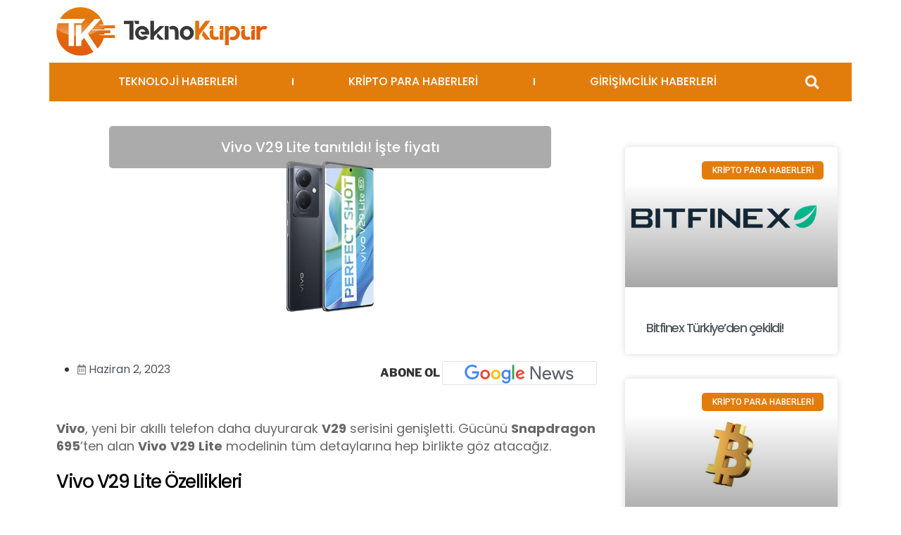

--- FILE ---
content_type: text/html; charset=UTF-8
request_url: https://teknokupur.net/vivo-v29-lite-tanitildi-iste-fiyati/
body_size: 31809
content:
<!DOCTYPE html><html lang="tr" prefix="og: https://ogp.me/ns#"><head><meta charset="UTF-8"><link rel="preconnect" href="https://fonts.gstatic.com/" crossorigin /><script type="d75ddc7b1fdb7feea8dfcd89-text/javascript">WebFontConfig={google:{families:["Roboto:100,100italic,200,200italic,300,300italic,400,400italic,500,500italic,600,600italic,700,700italic,800,800italic,900,900italic:latin-ext","Roboto Slab:100,100italic,200,200italic,300,300italic,400,400italic,500,500italic,600,600italic,700,700italic,800,800italic,900,900italic:latin-ext","Poppins:100,100italic,200,200italic,300,300italic,400,400italic,500,500italic,600,600italic,700,700italic,800,800italic,900,900italic:latin-ext"]}};if ( typeof WebFont === "object" && typeof WebFont.load === "function" ) { WebFont.load( WebFontConfig ); }</script><script data-optimized="1" src="https://teknokupur.net/wp-content/plugins/litespeed-cache/assets/js/webfontloader.min.js" type="d75ddc7b1fdb7feea8dfcd89-text/javascript"></script> <meta name="viewport" content="width=device-width, initial-scale=1.0, viewport-fit=cover" /> <script type="d75ddc7b1fdb7feea8dfcd89-text/javascript">(function(html){html.className = html.className.replace(/\bno-js\b/,'js')})(document.documentElement);</script> <title>Vivo V29 Lite tanıtıldı! İşte fiyatı - Teknoküpür</title><meta name="description" content="Vivo V29 Lite tanıtıldı! İşte fiyatı. Vivo, yeni bir akıllı telefon daha duyurarak V29 serisini genişletti. Gücünü Snapdragon 695&#039;ten alan Vivo V29 Lite ..."/><meta name="robots" content="index, follow, max-snippet:-1, max-video-preview:-1, max-image-preview:large"/><link rel="canonical" href="https://teknokupur.net/vivo-v29-lite-tanitildi-iste-fiyati/" /><meta property="og:locale" content="tr_TR" /><meta property="og:type" content="article" /><meta property="og:title" content="Vivo V29 Lite tanıtıldı! İşte fiyatı - Teknoküpür" /><meta property="og:description" content="Vivo V29 Lite tanıtıldı! İşte fiyatı. Vivo, yeni bir akıllı telefon daha duyurarak V29 serisini genişletti. Gücünü Snapdragon 695&#039;ten alan Vivo V29 Lite ..." /><meta property="og:url" content="https://teknokupur.net/vivo-v29-lite-tanitildi-iste-fiyati/" /><meta property="og:site_name" content="Teknoküpür" /><meta property="article:section" content="TEKNOLOJİ HABERLERİ" /><meta property="og:updated_time" content="2023-08-14T23:34:59+03:00" /><meta property="og:image" content="https://teknokupur.net/wp-content/uploads/2023/06/vivo-v29-lite.jpg" /><meta property="og:image:secure_url" content="https://teknokupur.net/wp-content/uploads/2023/06/vivo-v29-lite.jpg" /><meta property="og:image:width" content="1200" /><meta property="og:image:height" content="500" /><meta property="og:image:alt" content="Vivo V29 Lite" /><meta property="og:image:type" content="image/jpeg" /><meta property="article:published_time" content="2023-06-02T14:12:52+03:00" /><meta property="article:modified_time" content="2023-08-14T23:34:59+03:00" /><meta name="twitter:card" content="summary_large_image" /><meta name="twitter:title" content="Vivo V29 Lite tanıtıldı! İşte fiyatı - Teknoküpür" /><meta name="twitter:description" content="Vivo V29 Lite tanıtıldı! İşte fiyatı. Vivo, yeni bir akıllı telefon daha duyurarak V29 serisini genişletti. Gücünü Snapdragon 695&#039;ten alan Vivo V29 Lite ..." /><meta name="twitter:image" content="https://teknokupur.net/wp-content/uploads/2023/06/vivo-v29-lite.jpg" /><meta name="twitter:label1" content="Yazan" /><meta name="twitter:data1" content="Gökhan Kaya" /><meta name="twitter:label2" content="Okuma süresi" /><meta name="twitter:data2" content="Bir dakikadan az" /> <script type="application/ld+json" class="rank-math-schema-pro">{"@context":"https://schema.org","@graph":[{"@type":["NewsMediaOrganization","Organization"],"@id":"https://teknokupur.net/#organization","name":"Teknok\u00fcp\u00fcr","url":"https://teknokupur.net"},{"@type":"WebSite","@id":"https://teknokupur.net/#website","url":"https://teknokupur.net","name":"Teknok\u00fcp\u00fcr","publisher":{"@id":"https://teknokupur.net/#organization"},"inLanguage":"tr"},{"@type":"ImageObject","@id":"https://teknokupur.net/wp-content/uploads/2023/06/vivo-v29-lite.jpg","url":"https://teknokupur.net/wp-content/uploads/2023/06/vivo-v29-lite.jpg","width":"1200","height":"500","caption":"Vivo V29 Lite","inLanguage":"tr"},{"@type":"WebPage","@id":"https://teknokupur.net/vivo-v29-lite-tanitildi-iste-fiyati/#webpage","url":"https://teknokupur.net/vivo-v29-lite-tanitildi-iste-fiyati/","name":"Vivo V29 Lite tan\u0131t\u0131ld\u0131! \u0130\u015fte fiyat\u0131 - Teknok\u00fcp\u00fcr","datePublished":"2023-06-02T14:12:52+03:00","dateModified":"2023-08-14T23:34:59+03:00","isPartOf":{"@id":"https://teknokupur.net/#website"},"primaryImageOfPage":{"@id":"https://teknokupur.net/wp-content/uploads/2023/06/vivo-v29-lite.jpg"},"inLanguage":"tr"},{"@type":"Person","@id":"https://teknokupur.net/author/gokhankaya/","name":"G\u00f6khan Kaya","url":"https://teknokupur.net/author/gokhankaya/","image":{"@type":"ImageObject","@id":"https://secure.gravatar.com/avatar/821db848c67a7be33f5b212de4967ca9?s=96&amp;d=mm&amp;r=g","url":"https://secure.gravatar.com/avatar/821db848c67a7be33f5b212de4967ca9?s=96&amp;d=mm&amp;r=g","caption":"G\u00f6khan Kaya","inLanguage":"tr"},"worksFor":{"@id":"https://teknokupur.net/#organization"}},{"@type":"BlogPosting","headline":"Vivo V29 Lite tan\u0131t\u0131ld\u0131! \u0130\u015fte fiyat\u0131 - Teknok\u00fcp\u00fcr","keywords":"Vivo V29 Lite","datePublished":"2023-06-02T14:12:52+03:00","dateModified":"2023-08-14T23:34:59+03:00","articleSection":"TEKNOLOJ\u0130 HABERLER\u0130","author":{"@id":"https://teknokupur.net/author/gokhankaya/","name":"G\u00f6khan Kaya"},"publisher":{"@id":"https://teknokupur.net/#organization"},"description":"Vivo V29 Lite tan\u0131t\u0131ld\u0131! \u0130\u015fte fiyat\u0131. Vivo, yeni bir ak\u0131ll\u0131 telefon daha duyurarak V29 serisini geni\u015fletti. G\u00fcc\u00fcn\u00fc Snapdragon 695&#039;ten alan Vivo V29 Lite ...","name":"Vivo V29 Lite tan\u0131t\u0131ld\u0131! \u0130\u015fte fiyat\u0131 - Teknok\u00fcp\u00fcr","@id":"https://teknokupur.net/vivo-v29-lite-tanitildi-iste-fiyati/#richSnippet","isPartOf":{"@id":"https://teknokupur.net/vivo-v29-lite-tanitildi-iste-fiyati/#webpage"},"image":{"@id":"https://teknokupur.net/wp-content/uploads/2023/06/vivo-v29-lite.jpg"},"inLanguage":"tr","mainEntityOfPage":{"@id":"https://teknokupur.net/vivo-v29-lite-tanitildi-iste-fiyati/#webpage"}}]}</script> <link rel='dns-prefetch' href='//www.googletagmanager.com' /><link rel='dns-prefetch' href='//pagead2.googlesyndication.com' /><link data-optimized="1" rel='stylesheet' id='wp-block-library-css' href='https://teknokupur.net/wp-content/litespeed/css/61a2440b9264a3833d851fd804343f9d.css?ver=f0b12' media='all' /><style id='wp-block-library-theme-inline-css'>.wp-block-audio :where(figcaption){color:#555;font-size:13px;text-align:center}.is-dark-theme .wp-block-audio :where(figcaption){color:#ffffffa6}.wp-block-audio{margin:0 0 1em}.wp-block-code{border:1px solid #ccc;border-radius:4px;font-family:Menlo,Consolas,monaco,monospace;padding:.8em 1em}.wp-block-embed :where(figcaption){color:#555;font-size:13px;text-align:center}.is-dark-theme .wp-block-embed :where(figcaption){color:#ffffffa6}.wp-block-embed{margin:0 0 1em}.blocks-gallery-caption{color:#555;font-size:13px;text-align:center}.is-dark-theme .blocks-gallery-caption{color:#ffffffa6}:root :where(.wp-block-image figcaption){color:#555;font-size:13px;text-align:center}.is-dark-theme :root :where(.wp-block-image figcaption){color:#ffffffa6}.wp-block-image{margin:0 0 1em}.wp-block-pullquote{border-bottom:4px solid;border-top:4px solid;color:currentColor;margin-bottom:1.75em}.wp-block-pullquote cite,.wp-block-pullquote footer,.wp-block-pullquote__citation{color:currentColor;font-size:.8125em;font-style:normal;text-transform:uppercase}.wp-block-quote{border-left:.25em solid;margin:0 0 1.75em;padding-left:1em}.wp-block-quote cite,.wp-block-quote footer{color:currentColor;font-size:.8125em;font-style:normal;position:relative}.wp-block-quote.has-text-align-right{border-left:none;border-right:.25em solid;padding-left:0;padding-right:1em}.wp-block-quote.has-text-align-center{border:none;padding-left:0}.wp-block-quote.is-large,.wp-block-quote.is-style-large,.wp-block-quote.is-style-plain{border:none}.wp-block-search .wp-block-search__label{font-weight:700}.wp-block-search__button{border:1px solid #ccc;padding:.375em .625em}:where(.wp-block-group.has-background){padding:1.25em 2.375em}.wp-block-separator.has-css-opacity{opacity:.4}.wp-block-separator{border:none;border-bottom:2px solid;margin-left:auto;margin-right:auto}.wp-block-separator.has-alpha-channel-opacity{opacity:1}.wp-block-separator:not(.is-style-wide):not(.is-style-dots){width:100px}.wp-block-separator.has-background:not(.is-style-dots){border-bottom:none;height:1px}.wp-block-separator.has-background:not(.is-style-wide):not(.is-style-dots){height:2px}.wp-block-table{margin:0 0 1em}.wp-block-table td,.wp-block-table th{word-break:normal}.wp-block-table :where(figcaption){color:#555;font-size:13px;text-align:center}.is-dark-theme .wp-block-table :where(figcaption){color:#ffffffa6}.wp-block-video :where(figcaption){color:#555;font-size:13px;text-align:center}.is-dark-theme .wp-block-video :where(figcaption){color:#ffffffa6}.wp-block-video{margin:0 0 1em}:root :where(.wp-block-template-part.has-background){margin-bottom:0;margin-top:0;padding:1.25em 2.375em}</style><link data-optimized="1" rel='stylesheet' id='jet-engine-frontend-css' href='https://teknokupur.net/wp-content/litespeed/css/5f626e4f81487e573b08389917838a91.css?ver=d7198' media='all' /><style id='classic-theme-styles-inline-css'>/*! This file is auto-generated */
.wp-block-button__link{color:#fff;background-color:#32373c;border-radius:9999px;box-shadow:none;text-decoration:none;padding:calc(.667em + 2px) calc(1.333em + 2px);font-size:1.125em}.wp-block-file__button{background:#32373c;color:#fff;text-decoration:none}</style><style id='global-styles-inline-css'>:root{--wp--preset--aspect-ratio--square:1;--wp--preset--aspect-ratio--4-3:4/3;--wp--preset--aspect-ratio--3-4:3/4;--wp--preset--aspect-ratio--3-2:3/2;--wp--preset--aspect-ratio--2-3:2/3;--wp--preset--aspect-ratio--16-9:16/9;--wp--preset--aspect-ratio--9-16:9/16;--wp--preset--color--black:#000000;--wp--preset--color--cyan-bluish-gray:#abb8c3;--wp--preset--color--white:#ffffff;--wp--preset--color--pale-pink:#f78da7;--wp--preset--color--vivid-red:#cf2e2e;--wp--preset--color--luminous-vivid-orange:#ff6900;--wp--preset--color--luminous-vivid-amber:#fcb900;--wp--preset--color--light-green-cyan:#7bdcb5;--wp--preset--color--vivid-green-cyan:#00d084;--wp--preset--color--pale-cyan-blue:#8ed1fc;--wp--preset--color--vivid-cyan-blue:#0693e3;--wp--preset--color--vivid-purple:#9b51e0;--wp--preset--gradient--vivid-cyan-blue-to-vivid-purple:linear-gradient(135deg,rgba(6,147,227,1) 0%,rgb(155,81,224) 100%);--wp--preset--gradient--light-green-cyan-to-vivid-green-cyan:linear-gradient(135deg,rgb(122,220,180) 0%,rgb(0,208,130) 100%);--wp--preset--gradient--luminous-vivid-amber-to-luminous-vivid-orange:linear-gradient(135deg,rgba(252,185,0,1) 0%,rgba(255,105,0,1) 100%);--wp--preset--gradient--luminous-vivid-orange-to-vivid-red:linear-gradient(135deg,rgba(255,105,0,1) 0%,rgb(207,46,46) 100%);--wp--preset--gradient--very-light-gray-to-cyan-bluish-gray:linear-gradient(135deg,rgb(238,238,238) 0%,rgb(169,184,195) 100%);--wp--preset--gradient--cool-to-warm-spectrum:linear-gradient(135deg,rgb(74,234,220) 0%,rgb(151,120,209) 20%,rgb(207,42,186) 40%,rgb(238,44,130) 60%,rgb(251,105,98) 80%,rgb(254,248,76) 100%);--wp--preset--gradient--blush-light-purple:linear-gradient(135deg,rgb(255,206,236) 0%,rgb(152,150,240) 100%);--wp--preset--gradient--blush-bordeaux:linear-gradient(135deg,rgb(254,205,165) 0%,rgb(254,45,45) 50%,rgb(107,0,62) 100%);--wp--preset--gradient--luminous-dusk:linear-gradient(135deg,rgb(255,203,112) 0%,rgb(199,81,192) 50%,rgb(65,88,208) 100%);--wp--preset--gradient--pale-ocean:linear-gradient(135deg,rgb(255,245,203) 0%,rgb(182,227,212) 50%,rgb(51,167,181) 100%);--wp--preset--gradient--electric-grass:linear-gradient(135deg,rgb(202,248,128) 0%,rgb(113,206,126) 100%);--wp--preset--gradient--midnight:linear-gradient(135deg,rgb(2,3,129) 0%,rgb(40,116,252) 100%);--wp--preset--font-size--small:13px;--wp--preset--font-size--medium:20px;--wp--preset--font-size--large:36px;--wp--preset--font-size--x-large:42px;--wp--preset--spacing--20:0.44rem;--wp--preset--spacing--30:0.67rem;--wp--preset--spacing--40:1rem;--wp--preset--spacing--50:1.5rem;--wp--preset--spacing--60:2.25rem;--wp--preset--spacing--70:3.38rem;--wp--preset--spacing--80:5.06rem;--wp--preset--shadow--natural:6px 6px 9px rgba(0, 0, 0, 0.2);--wp--preset--shadow--deep:12px 12px 50px rgba(0, 0, 0, 0.4);--wp--preset--shadow--sharp:6px 6px 0px rgba(0, 0, 0, 0.2);--wp--preset--shadow--outlined:6px 6px 0px -3px rgba(255, 255, 255, 1), 6px 6px rgba(0, 0, 0, 1);--wp--preset--shadow--crisp:6px 6px 0px rgba(0, 0, 0, 1)}:where(.is-layout-flex){gap:.5em}:where(.is-layout-grid){gap:.5em}body .is-layout-flex{display:flex}.is-layout-flex{flex-wrap:wrap;align-items:center}.is-layout-flex>:is(*,div){margin:0}body .is-layout-grid{display:grid}.is-layout-grid>:is(*,div){margin:0}:where(.wp-block-columns.is-layout-flex){gap:2em}:where(.wp-block-columns.is-layout-grid){gap:2em}:where(.wp-block-post-template.is-layout-flex){gap:1.25em}:where(.wp-block-post-template.is-layout-grid){gap:1.25em}.has-black-color{color:var(--wp--preset--color--black)!important}.has-cyan-bluish-gray-color{color:var(--wp--preset--color--cyan-bluish-gray)!important}.has-white-color{color:var(--wp--preset--color--white)!important}.has-pale-pink-color{color:var(--wp--preset--color--pale-pink)!important}.has-vivid-red-color{color:var(--wp--preset--color--vivid-red)!important}.has-luminous-vivid-orange-color{color:var(--wp--preset--color--luminous-vivid-orange)!important}.has-luminous-vivid-amber-color{color:var(--wp--preset--color--luminous-vivid-amber)!important}.has-light-green-cyan-color{color:var(--wp--preset--color--light-green-cyan)!important}.has-vivid-green-cyan-color{color:var(--wp--preset--color--vivid-green-cyan)!important}.has-pale-cyan-blue-color{color:var(--wp--preset--color--pale-cyan-blue)!important}.has-vivid-cyan-blue-color{color:var(--wp--preset--color--vivid-cyan-blue)!important}.has-vivid-purple-color{color:var(--wp--preset--color--vivid-purple)!important}.has-black-background-color{background-color:var(--wp--preset--color--black)!important}.has-cyan-bluish-gray-background-color{background-color:var(--wp--preset--color--cyan-bluish-gray)!important}.has-white-background-color{background-color:var(--wp--preset--color--white)!important}.has-pale-pink-background-color{background-color:var(--wp--preset--color--pale-pink)!important}.has-vivid-red-background-color{background-color:var(--wp--preset--color--vivid-red)!important}.has-luminous-vivid-orange-background-color{background-color:var(--wp--preset--color--luminous-vivid-orange)!important}.has-luminous-vivid-amber-background-color{background-color:var(--wp--preset--color--luminous-vivid-amber)!important}.has-light-green-cyan-background-color{background-color:var(--wp--preset--color--light-green-cyan)!important}.has-vivid-green-cyan-background-color{background-color:var(--wp--preset--color--vivid-green-cyan)!important}.has-pale-cyan-blue-background-color{background-color:var(--wp--preset--color--pale-cyan-blue)!important}.has-vivid-cyan-blue-background-color{background-color:var(--wp--preset--color--vivid-cyan-blue)!important}.has-vivid-purple-background-color{background-color:var(--wp--preset--color--vivid-purple)!important}.has-black-border-color{border-color:var(--wp--preset--color--black)!important}.has-cyan-bluish-gray-border-color{border-color:var(--wp--preset--color--cyan-bluish-gray)!important}.has-white-border-color{border-color:var(--wp--preset--color--white)!important}.has-pale-pink-border-color{border-color:var(--wp--preset--color--pale-pink)!important}.has-vivid-red-border-color{border-color:var(--wp--preset--color--vivid-red)!important}.has-luminous-vivid-orange-border-color{border-color:var(--wp--preset--color--luminous-vivid-orange)!important}.has-luminous-vivid-amber-border-color{border-color:var(--wp--preset--color--luminous-vivid-amber)!important}.has-light-green-cyan-border-color{border-color:var(--wp--preset--color--light-green-cyan)!important}.has-vivid-green-cyan-border-color{border-color:var(--wp--preset--color--vivid-green-cyan)!important}.has-pale-cyan-blue-border-color{border-color:var(--wp--preset--color--pale-cyan-blue)!important}.has-vivid-cyan-blue-border-color{border-color:var(--wp--preset--color--vivid-cyan-blue)!important}.has-vivid-purple-border-color{border-color:var(--wp--preset--color--vivid-purple)!important}.has-vivid-cyan-blue-to-vivid-purple-gradient-background{background:var(--wp--preset--gradient--vivid-cyan-blue-to-vivid-purple)!important}.has-light-green-cyan-to-vivid-green-cyan-gradient-background{background:var(--wp--preset--gradient--light-green-cyan-to-vivid-green-cyan)!important}.has-luminous-vivid-amber-to-luminous-vivid-orange-gradient-background{background:var(--wp--preset--gradient--luminous-vivid-amber-to-luminous-vivid-orange)!important}.has-luminous-vivid-orange-to-vivid-red-gradient-background{background:var(--wp--preset--gradient--luminous-vivid-orange-to-vivid-red)!important}.has-very-light-gray-to-cyan-bluish-gray-gradient-background{background:var(--wp--preset--gradient--very-light-gray-to-cyan-bluish-gray)!important}.has-cool-to-warm-spectrum-gradient-background{background:var(--wp--preset--gradient--cool-to-warm-spectrum)!important}.has-blush-light-purple-gradient-background{background:var(--wp--preset--gradient--blush-light-purple)!important}.has-blush-bordeaux-gradient-background{background:var(--wp--preset--gradient--blush-bordeaux)!important}.has-luminous-dusk-gradient-background{background:var(--wp--preset--gradient--luminous-dusk)!important}.has-pale-ocean-gradient-background{background:var(--wp--preset--gradient--pale-ocean)!important}.has-electric-grass-gradient-background{background:var(--wp--preset--gradient--electric-grass)!important}.has-midnight-gradient-background{background:var(--wp--preset--gradient--midnight)!important}.has-small-font-size{font-size:var(--wp--preset--font-size--small)!important}.has-medium-font-size{font-size:var(--wp--preset--font-size--medium)!important}.has-large-font-size{font-size:var(--wp--preset--font-size--large)!important}.has-x-large-font-size{font-size:var(--wp--preset--font-size--x-large)!important}:where(.wp-block-post-template.is-layout-flex){gap:1.25em}:where(.wp-block-post-template.is-layout-grid){gap:1.25em}:where(.wp-block-columns.is-layout-flex){gap:2em}:where(.wp-block-columns.is-layout-grid){gap:2em}:root :where(.wp-block-pullquote){font-size:1.5em;line-height:1.6}</style><link data-optimized="1" rel='stylesheet' id='fontawesome-five-css-css' href='https://teknokupur.net/wp-content/litespeed/css/fcc1e9ff8818cb4c51928396f3bafd95.css?ver=fb852' media='all' /><link data-optimized="1" rel='stylesheet' id='apsc-frontend-css-css' href='https://teknokupur.net/wp-content/litespeed/css/89affc36e7efd9bd2e5bd4d1be5bb1d1.css?ver=dccd2' media='all' /><link data-optimized="1" rel='stylesheet' id='gn-frontend-gnfollow-style-css' href='https://teknokupur.net/wp-content/litespeed/css/91318406166545c8dfb65faab010463c.css?ver=ce537' media='all' /><link data-optimized="1" rel='stylesheet' id='twentyseventeen-fonts-css' href='https://teknokupur.net/wp-content/litespeed/css/04e995e2a990bc09e3556d093f59e899.css?ver=9cc7b' media='all' /><link data-optimized="1" rel='stylesheet' id='twentyseventeen-style-css' href='https://teknokupur.net/wp-content/litespeed/css/2140533c8518788c10dec96ccdc1fc77.css?ver=d62b5' media='all' /><link data-optimized="1" rel='stylesheet' id='twentyseventeen-block-style-css' href='https://teknokupur.net/wp-content/litespeed/css/8cb2b5faae1d216b7d1ffeb226c0d9f2.css?ver=4ee30' media='all' /><link data-optimized="1" rel='stylesheet' id='elementor-icons-css' href='https://teknokupur.net/wp-content/litespeed/css/b4fbc47d979e969f2a94dca0c4641453.css?ver=80a95' media='all' /><link data-optimized="1" rel='stylesheet' id='elementor-frontend-css' href='https://teknokupur.net/wp-content/litespeed/css/88401a756e02d0bb64572d7bb33a0229.css?ver=2d0a0' media='all' /><link data-optimized="1" rel='stylesheet' id='swiper-css' href='https://teknokupur.net/wp-content/litespeed/css/b957f59c89e0cca32aa2187b4536f25a.css?ver=6950b' media='all' /><link data-optimized="1" rel='stylesheet' id='e-swiper-css' href='https://teknokupur.net/wp-content/litespeed/css/cff802ae0d18ca47135c21dea7cb90a7.css?ver=17638' media='all' /><link data-optimized="1" rel='stylesheet' id='elementor-post-1-css' href='https://teknokupur.net/wp-content/litespeed/css/8018a13b91254fef34892c632d3481fe.css?ver=fde65' media='all' /><link data-optimized="1" rel='stylesheet' id='elementor-pro-css' href='https://teknokupur.net/wp-content/litespeed/css/57b8e55e79eeae0c647a7418d29d1271.css?ver=ede0e' media='all' /><link data-optimized="1" rel='stylesheet' id='jet-blog-css' href='https://teknokupur.net/wp-content/litespeed/css/321b9c28356c880c6e61b179111bc5ce.css?ver=56b40' media='all' /><link data-optimized="1" rel='stylesheet' id='elementor-global-css' href='https://teknokupur.net/wp-content/litespeed/css/ba6fff6bf4ed57fd7b3ac73589c6145b.css?ver=6ddc0' media='all' /><link data-optimized="1" rel='stylesheet' id='elementor-post-42042-css' href='https://teknokupur.net/wp-content/litespeed/css/7bdafb0601837584754689184f001179.css?ver=2620b' media='all' /><link data-optimized="1" rel='stylesheet' id='elementor-post-35122-css' href='https://teknokupur.net/wp-content/litespeed/css/48460ea8811814984367070d9a6061b9.css?ver=48118' media='all' /><link data-optimized="1" rel='stylesheet' id='elementor-post-35266-css' href='https://teknokupur.net/wp-content/litespeed/css/6f14d0c17ca22ad6cd93c797a052275c.css?ver=e690f' media='all' /><style id='akismet-widget-style-inline-css'>.a-stats{--akismet-color-mid-green:#357b49;--akismet-color-white:#fff;--akismet-color-light-grey:#f6f7f7;max-width:350px;width:auto}.a-stats *{all:unset;box-sizing:border-box}.a-stats strong{font-weight:600}.a-stats a.a-stats__link,.a-stats a.a-stats__link:visited,.a-stats a.a-stats__link:active{background:var(--akismet-color-mid-green);border:none;box-shadow:none;border-radius:8px;color:var(--akismet-color-white);cursor:pointer;display:block;font-family:-apple-system,BlinkMacSystemFont,'Segoe UI','Roboto','Oxygen-Sans','Ubuntu','Cantarell','Helvetica Neue',sans-serif;font-weight:500;padding:12px;text-align:center;text-decoration:none;transition:all 0.2s ease}.widget .a-stats a.a-stats__link:focus{background:var(--akismet-color-mid-green);color:var(--akismet-color-white);text-decoration:none}.a-stats a.a-stats__link:hover{filter:brightness(110%);box-shadow:0 4px 12px rgb(0 0 0 / .06),0 0 2px rgb(0 0 0 / .16)}.a-stats .count{color:var(--akismet-color-white);display:block;font-size:1.5em;line-height:1.4;padding:0 13px;white-space:nowrap}</style><link data-optimized="1" rel='stylesheet' id='elementor-icons-shared-0-css' href='https://teknokupur.net/wp-content/litespeed/css/dd5089c89ce697539d18236deeb0f7a8.css?ver=c4ed0' media='all' /><link data-optimized="1" rel='stylesheet' id='elementor-icons-fa-solid-css' href='https://teknokupur.net/wp-content/litespeed/css/e87e0af5b365a78a2f1e78b4e710d847.css?ver=fc8b2' media='all' /><link data-optimized="1" rel='stylesheet' id='elementor-icons-fa-brands-css' href='https://teknokupur.net/wp-content/litespeed/css/d5ac3cded3a0ecd0f8f9888cee32e50f.css?ver=d17ec' media='all' /><link data-optimized="1" rel='stylesheet' id='elementor-icons-fa-regular-css' href='https://teknokupur.net/wp-content/litespeed/css/2c36d601e82c45f16b155f473a297f0d.css?ver=6b1ee' media='all' /><link rel="preconnect" href="https://fonts.gstatic.com/" crossorigin><script src="https://teknokupur.net/wp-includes/js/jquery/jquery.min.js?ver=3.7.1" id="jquery-core-js" type="d75ddc7b1fdb7feea8dfcd89-text/javascript"></script> <script data-optimized="1" src="https://teknokupur.net/wp-content/litespeed/js/3975a9b6cb33f6604a0ac5708e9eede0.js?ver=a1b9f" id="jquery-migrate-js" type="d75ddc7b1fdb7feea8dfcd89-text/javascript"></script> <script id="twentyseventeen-global-js-extra" type="d75ddc7b1fdb7feea8dfcd89-text/javascript">var twentyseventeenScreenReaderText = {"quote":"<svg class=\"icon icon-quote-right\" aria-hidden=\"true\" role=\"img\"> <use href=\"#icon-quote-right\" xlink:href=\"#icon-quote-right\"><\/use> <\/svg>"};</script> <script data-optimized="1" src="https://teknokupur.net/wp-content/litespeed/js/3780068163005b1300910604fe1acb86.js?ver=87924" id="twentyseventeen-global-js" defer data-wp-strategy="defer" type="d75ddc7b1fdb7feea8dfcd89-text/javascript"></script>  <script src="https://www.googletagmanager.com/gtag/js?id=G-BGC7RWQ78T" id="google_gtagjs-js" async type="d75ddc7b1fdb7feea8dfcd89-text/javascript"></script> <script id="google_gtagjs-js-after" type="d75ddc7b1fdb7feea8dfcd89-text/javascript">window.dataLayer = window.dataLayer || [];function gtag(){dataLayer.push(arguments);}
gtag("set","linker",{"domains":["teknokupur.net"]});
gtag("js", new Date());
gtag("set", "developer_id.dZTNiMT", true);
gtag("config", "G-BGC7RWQ78T");</script> <link rel="https://api.w.org/" href="https://teknokupur.net/wp-json/" /><link rel="alternate" title="JSON" type="application/json" href="https://teknokupur.net/wp-json/wp/v2/posts/56534" /><meta name="generator" content="WordPress 6.6.2" /><link rel='shortlink' href='https://teknokupur.net/?p=56534' /><link rel="alternate" title="oEmbed (JSON)" type="application/json+oembed" href="https://teknokupur.net/wp-json/oembed/1.0/embed?url=https%3A%2F%2Fteknokupur.net%2Fvivo-v29-lite-tanitildi-iste-fiyati%2F" /><link rel="alternate" title="oEmbed (XML)" type="text/xml+oembed" href="https://teknokupur.net/wp-json/oembed/1.0/embed?url=https%3A%2F%2Fteknokupur.net%2Fvivo-v29-lite-tanitildi-iste-fiyati%2F&#038;format=xml" /><meta name="generator" content="Site Kit by Google 1.154.0" /><meta name="google-adsense-platform-account" content="ca-host-pub-2644536267352236"><meta name="google-adsense-platform-domain" content="sitekit.withgoogle.com"><meta name="generator" content="Elementor 3.24.4; features: additional_custom_breakpoints; settings: css_print_method-external, google_font-enabled, font_display-auto"><style>.e-con.e-parent:nth-of-type(n+4):not(.e-lazyloaded):not(.e-no-lazyload),.e-con.e-parent:nth-of-type(n+4):not(.e-lazyloaded):not(.e-no-lazyload) *{background-image:none!important}@media screen and (max-height:1024px){.e-con.e-parent:nth-of-type(n+3):not(.e-lazyloaded):not(.e-no-lazyload),.e-con.e-parent:nth-of-type(n+3):not(.e-lazyloaded):not(.e-no-lazyload) *{background-image:none!important}}@media screen and (max-height:640px){.e-con.e-parent:nth-of-type(n+2):not(.e-lazyloaded):not(.e-no-lazyload),.e-con.e-parent:nth-of-type(n+2):not(.e-lazyloaded):not(.e-no-lazyload) *{background-image:none!important}}</style> <script async src="https://pagead2.googlesyndication.com/pagead/js/adsbygoogle.js?client=ca-pub-9971314544686876&amp;host=ca-host-pub-2644536267352236" crossorigin="anonymous" type="d75ddc7b1fdb7feea8dfcd89-text/javascript"></script> <link rel="icon" href="https://teknokupur.net/wp-content/uploads/2024/09/cropped-favicon-1-32x32.png" sizes="32x32" /><link rel="icon" href="https://teknokupur.net/wp-content/uploads/2024/09/cropped-favicon-1-192x192.png" sizes="192x192" /><link rel="apple-touch-icon" href="https://teknokupur.net/wp-content/uploads/2024/09/cropped-favicon-1-180x180.png" /><meta name="msapplication-TileImage" content="https://teknokupur.net/wp-content/uploads/2024/09/cropped-favicon-1-270x270.png" /><style id="wp-custom-css">.jet-listing-grid__slider-icon.next-arrow.slick-arrow{border-radius:35px}.jet-listing-grid__slider-icon.prev-arrow.slick-arrow{border-radius:35px}h3{font-weight:500}h4{font-weight:500}h2{font-weight:500}ul{margin-left:20px!important}</style></head><body data-rsssl=1 class="post-template-default single single-post postid-56534 single-format-standard wp-embed-responsive group-blog has-header-image colors-light elementor-default elementor-template-full-width elementor-kit-1 elementor-page-35266"><header data-elementor-type="header" data-elementor-id="42042" class="elementor elementor-42042 elementor-location-header" data-elementor-post-type="elementor_library"><section class="elementor-section elementor-top-section elementor-element elementor-element-9b43b56 elementor-section-boxed elementor-section-height-default elementor-section-height-default" data-id="9b43b56" data-element_type="section"><div class="elementor-container elementor-column-gap-default"><div class="elementor-column elementor-col-100 elementor-top-column elementor-element elementor-element-9c4b3b1" data-id="9c4b3b1" data-element_type="column"><div class="elementor-widget-wrap elementor-element-populated"><div class="elementor-element elementor-element-89f0237 elementor-hidden-mobile elementor-widget elementor-widget-image" data-id="89f0237" data-element_type="widget" data-widget_type="image.default"><div class="elementor-widget-container">
<a href="https://teknokupur.net">
<img width="300" height="69" src="https://teknokupur.net/wp-content/uploads/2021/11/PNG-300x69.png" class="attachment-medium size-medium wp-image-39168" alt="" srcset="https://teknokupur.net/wp-content/uploads/2021/11/PNG-300x69.png 300w, https://teknokupur.net/wp-content/uploads/2021/11/PNG-1024x234.png 1024w, https://teknokupur.net/wp-content/uploads/2021/11/PNG-768x176.png 768w, https://teknokupur.net/wp-content/uploads/2021/11/PNG-600x137.png 600w, https://teknokupur.net/wp-content/uploads/2021/11/PNG-200x46.png 200w, https://teknokupur.net/wp-content/uploads/2021/11/PNG.png 1066w" sizes="100vw" />								</a></div></div></div></div></div></section><section class="elementor-section elementor-top-section elementor-element elementor-element-04833ae elementor-hidden-mobile elementor-section-boxed elementor-section-height-default elementor-section-height-default" data-id="04833ae" data-element_type="section"><div class="elementor-container elementor-column-gap-no"><div class="elementor-column elementor-col-100 elementor-top-column elementor-element elementor-element-466a1e5" data-id="466a1e5" data-element_type="column"><div class="elementor-widget-wrap elementor-element-populated"><section class="elementor-section elementor-inner-section elementor-element elementor-element-8194331 elementor-section-full_width elementor-section-height-default elementor-section-height-default" data-id="8194331" data-element_type="section"><div class="elementor-container elementor-column-gap-default"><div class="elementor-column elementor-col-50 elementor-inner-column elementor-element elementor-element-2ba6538" data-id="2ba6538" data-element_type="column" data-settings="{&quot;background_background&quot;:&quot;classic&quot;}"><div class="elementor-widget-wrap elementor-element-populated"><div class="elementor-element elementor-element-5f5d0f3 elementor-nav-menu__align-justify elementor-nav-menu--dropdown-none elementor-widget elementor-widget-nav-menu" data-id="5f5d0f3" data-element_type="widget" data-settings="{&quot;layout&quot;:&quot;horizontal&quot;,&quot;submenu_icon&quot;:{&quot;value&quot;:&quot;&lt;i class=\&quot;fas fa-caret-down\&quot;&gt;&lt;\/i&gt;&quot;,&quot;library&quot;:&quot;fa-solid&quot;}}" data-widget_type="nav-menu.default"><div class="elementor-widget-container"><nav aria-label="Menu" class="elementor-nav-menu--main elementor-nav-menu__container elementor-nav-menu--layout-horizontal e--pointer-underline e--animation-drop-in"><ul id="menu-1-5f5d0f3" class="elementor-nav-menu"><li class="menu-item menu-item-type-taxonomy menu-item-object-category current-post-ancestor current-menu-parent current-post-parent menu-item-30810"><a href="https://teknokupur.net/teknoloji/" class="elementor-item">TEKNOLOJİ HABERLERİ</a></li><li class="menu-item menu-item-type-taxonomy menu-item-object-category menu-item-30809"><a href="https://teknokupur.net/kripto-para/" class="elementor-item">KRİPTO PARA HABERLERİ</a></li><li class="menu-item menu-item-type-taxonomy menu-item-object-category menu-item-30808"><a href="https://teknokupur.net/girisimcilik/" class="elementor-item">GİRİŞİMCİLİK HABERLERİ</a></li></ul></nav><nav class="elementor-nav-menu--dropdown elementor-nav-menu__container" aria-hidden="true"><ul id="menu-2-5f5d0f3" class="elementor-nav-menu"><li class="menu-item menu-item-type-taxonomy menu-item-object-category current-post-ancestor current-menu-parent current-post-parent menu-item-30810"><a href="https://teknokupur.net/teknoloji/" class="elementor-item" tabindex="-1">TEKNOLOJİ HABERLERİ</a></li><li class="menu-item menu-item-type-taxonomy menu-item-object-category menu-item-30809"><a href="https://teknokupur.net/kripto-para/" class="elementor-item" tabindex="-1">KRİPTO PARA HABERLERİ</a></li><li class="menu-item menu-item-type-taxonomy menu-item-object-category menu-item-30808"><a href="https://teknokupur.net/girisimcilik/" class="elementor-item" tabindex="-1">GİRİŞİMCİLİK HABERLERİ</a></li></ul></nav></div></div></div></div><div class="elementor-column elementor-col-50 elementor-inner-column elementor-element elementor-element-79580da" data-id="79580da" data-element_type="column" data-settings="{&quot;background_background&quot;:&quot;classic&quot;}"><div class="elementor-widget-wrap elementor-element-populated"><div class="elementor-element elementor-element-da1989c elementor-search-form--skin-full_screen elementor-widget elementor-widget-search-form" data-id="da1989c" data-element_type="widget" data-settings="{&quot;skin&quot;:&quot;full_screen&quot;}" data-widget_type="search-form.default"><div class="elementor-widget-container">
<search role="search"><form class="elementor-search-form" action="https://teknokupur.net" method="get"><div class="elementor-search-form__toggle" tabindex="0" role="button">
<i aria-hidden="true" class="fas fa-search"></i>					<span class="elementor-screen-only">Search</span></div><div class="elementor-search-form__container">
<label class="elementor-screen-only" for="elementor-search-form-da1989c">Search</label>
<input id="elementor-search-form-da1989c" placeholder="Site içinde arayın.." class="elementor-search-form__input" type="search" name="s" value=""><div class="dialog-lightbox-close-button dialog-close-button" role="button" tabindex="0">
<i aria-hidden="true" class="eicon-close"></i>						<span class="elementor-screen-only">Close this search box.</span></div></div></form>
</search></div></div></div></div></div></section></div></div></div></section><section class="elementor-section elementor-top-section elementor-element elementor-element-8a4241e elementor-section-stretched elementor-hidden-desktop elementor-hidden-tablet elementor-section-boxed elementor-section-height-default elementor-section-height-default" data-id="8a4241e" data-element_type="section" data-settings="{&quot;stretch_section&quot;:&quot;section-stretched&quot;}"><div class="elementor-container elementor-column-gap-default"><div class="elementor-column elementor-col-33 elementor-top-column elementor-element elementor-element-f2ea068" data-id="f2ea068" data-element_type="column"><div class="elementor-widget-wrap elementor-element-populated"><div class="elementor-element elementor-element-2f2e0e0 elementor-widget elementor-widget-image" data-id="2f2e0e0" data-element_type="widget" data-widget_type="image.default"><div class="elementor-widget-container">
<a href="https://teknokupur.net">
<img width="300" height="69" src="https://teknokupur.net/wp-content/uploads/2021/11/PNG-300x69.png" class="attachment-medium size-medium wp-image-39168" alt="" srcset="https://teknokupur.net/wp-content/uploads/2021/11/PNG-300x69.png 300w, https://teknokupur.net/wp-content/uploads/2021/11/PNG-1024x234.png 1024w, https://teknokupur.net/wp-content/uploads/2021/11/PNG-768x176.png 768w, https://teknokupur.net/wp-content/uploads/2021/11/PNG-600x137.png 600w, https://teknokupur.net/wp-content/uploads/2021/11/PNG-200x46.png 200w, https://teknokupur.net/wp-content/uploads/2021/11/PNG.png 1066w" sizes="100vw" />								</a></div></div></div></div><div class="elementor-column elementor-col-33 elementor-top-column elementor-element elementor-element-76ce115" data-id="76ce115" data-element_type="column"><div class="elementor-widget-wrap elementor-element-populated"><div class="elementor-element elementor-element-6004ab5 elementor-search-form--skin-full_screen elementor-widget elementor-widget-search-form" data-id="6004ab5" data-element_type="widget" data-settings="{&quot;skin&quot;:&quot;full_screen&quot;}" data-widget_type="search-form.default"><div class="elementor-widget-container">
<search role="search"><form class="elementor-search-form" action="https://teknokupur.net" method="get"><div class="elementor-search-form__toggle" tabindex="0" role="button">
<i aria-hidden="true" class="fas fa-search"></i>					<span class="elementor-screen-only">Search</span></div><div class="elementor-search-form__container">
<label class="elementor-screen-only" for="elementor-search-form-6004ab5">Search</label>
<input id="elementor-search-form-6004ab5" placeholder="Site içinde arayın.." class="elementor-search-form__input" type="search" name="s" value=""><div class="dialog-lightbox-close-button dialog-close-button" role="button" tabindex="0">
<i aria-hidden="true" class="eicon-close"></i>						<span class="elementor-screen-only">Close this search box.</span></div></div></form>
</search></div></div></div></div><div class="elementor-column elementor-col-33 elementor-top-column elementor-element elementor-element-a03e431" data-id="a03e431" data-element_type="column"><div class="elementor-widget-wrap elementor-element-populated"><div class="elementor-element elementor-element-b892bf0 elementor-nav-menu__align-justify elementor-nav-menu--dropdown-mobile elementor-nav-menu--stretch elementor-nav-menu__text-align-center elementor-nav-menu--toggle elementor-nav-menu--burger elementor-widget elementor-widget-nav-menu" data-id="b892bf0" data-element_type="widget" data-settings="{&quot;layout&quot;:&quot;vertical&quot;,&quot;full_width&quot;:&quot;stretch&quot;,&quot;submenu_icon&quot;:{&quot;value&quot;:&quot;&lt;i class=\&quot;fas fa-caret-down\&quot;&gt;&lt;\/i&gt;&quot;,&quot;library&quot;:&quot;fa-solid&quot;},&quot;toggle&quot;:&quot;burger&quot;}" data-widget_type="nav-menu.default"><div class="elementor-widget-container"><nav aria-label="Menu" class="elementor-nav-menu--main elementor-nav-menu__container elementor-nav-menu--layout-vertical e--pointer-underline e--animation-drop-in"><ul id="menu-1-b892bf0" class="elementor-nav-menu sm-vertical"><li class="menu-item menu-item-type-taxonomy menu-item-object-category current-post-ancestor current-menu-parent current-post-parent menu-item-42170"><a href="https://teknokupur.net/teknoloji/" class="elementor-item">TEKNOLOJİ HABERLERİ</a></li><li class="menu-item menu-item-type-taxonomy menu-item-object-category menu-item-42171"><a href="https://teknokupur.net/kripto-para/" class="elementor-item">KRİPTO PARA HABERLERİ</a></li><li class="menu-item menu-item-type-taxonomy menu-item-object-category menu-item-42173"><a href="https://teknokupur.net/girisimcilik/" class="elementor-item">GİRİŞİMCİLİK HABERLERİ</a></li><li class="menu-item menu-item-type-taxonomy menu-item-object-category menu-item-42172"><a href="https://teknokupur.net/yasam/" class="elementor-item">YAŞAM</a></li></ul></nav><div class="elementor-menu-toggle" role="button" tabindex="0" aria-label="Menu Toggle" aria-expanded="false">
<i aria-hidden="true" role="presentation" class="elementor-menu-toggle__icon--open eicon-menu-bar"></i><i aria-hidden="true" role="presentation" class="elementor-menu-toggle__icon--close eicon-close"></i>			<span class="elementor-screen-only">Menu</span></div><nav class="elementor-nav-menu--dropdown elementor-nav-menu__container" aria-hidden="true"><ul id="menu-2-b892bf0" class="elementor-nav-menu sm-vertical"><li class="menu-item menu-item-type-taxonomy menu-item-object-category current-post-ancestor current-menu-parent current-post-parent menu-item-42170"><a href="https://teknokupur.net/teknoloji/" class="elementor-item" tabindex="-1">TEKNOLOJİ HABERLERİ</a></li><li class="menu-item menu-item-type-taxonomy menu-item-object-category menu-item-42171"><a href="https://teknokupur.net/kripto-para/" class="elementor-item" tabindex="-1">KRİPTO PARA HABERLERİ</a></li><li class="menu-item menu-item-type-taxonomy menu-item-object-category menu-item-42173"><a href="https://teknokupur.net/girisimcilik/" class="elementor-item" tabindex="-1">GİRİŞİMCİLİK HABERLERİ</a></li><li class="menu-item menu-item-type-taxonomy menu-item-object-category menu-item-42172"><a href="https://teknokupur.net/yasam/" class="elementor-item" tabindex="-1">YAŞAM</a></li></ul></nav></div></div></div></div></div></section></header><div data-elementor-type="single-post" data-elementor-id="35266" class="elementor elementor-35266 elementor-location-single post-56534 post type-post status-publish format-standard has-post-thumbnail hentry category-teknoloji" data-elementor-post-type="elementor_library"><section class="elementor-section elementor-top-section elementor-element elementor-element-f69e106 elementor-section-boxed elementor-section-height-default elementor-section-height-default" data-id="f69e106" data-element_type="section"><div class="elementor-container elementor-column-gap-default"><div class="elementor-column elementor-col-50 elementor-top-column elementor-element elementor-element-7b67484" data-id="7b67484" data-element_type="column"><div class="elementor-widget-wrap elementor-element-populated"><div class="elementor-element elementor-element-94ade86 elementor-hidden-mobile elementor-widget elementor-widget-theme-post-title elementor-page-title elementor-widget-heading" data-id="94ade86" data-element_type="widget" data-widget_type="theme-post-title.default"><div class="elementor-widget-container"><h1 class="elementor-heading-title elementor-size-default">Vivo V29 Lite tanıtıldı! İşte fiyatı</h1></div></div><div class="elementor-element elementor-element-30f9ce8 elementor-widget elementor-widget-theme-post-featured-image elementor-widget-image" data-id="30f9ce8" data-element_type="widget" data-widget_type="theme-post-featured-image.default"><div class="elementor-widget-container">
<img width="1200" height="500" src="https://teknokupur.net/wp-content/uploads/2023/06/vivo-v29-lite.jpg" class="attachment-full size-full wp-image-56550" alt="Vivo V29 Lite" srcset="https://teknokupur.net/wp-content/uploads/2023/06/vivo-v29-lite.jpg 1200w, https://teknokupur.net/wp-content/uploads/2023/06/vivo-v29-lite-300x125.jpg 300w, https://teknokupur.net/wp-content/uploads/2023/06/vivo-v29-lite-1024x427.jpg 1024w, https://teknokupur.net/wp-content/uploads/2023/06/vivo-v29-lite-768x320.jpg 768w" sizes="100vw" /></div></div><div class="elementor-element elementor-element-5f4d968 elementor-hidden-desktop elementor-hidden-tablet elementor-widget elementor-widget-theme-post-title elementor-page-title elementor-widget-heading" data-id="5f4d968" data-element_type="widget" data-widget_type="theme-post-title.default"><div class="elementor-widget-container"><h1 class="elementor-heading-title elementor-size-default">Vivo V29 Lite tanıtıldı! İşte fiyatı</h1></div></div><section class="elementor-section elementor-inner-section elementor-element elementor-element-ae70052 elementor-section-boxed elementor-section-height-default elementor-section-height-default" data-id="ae70052" data-element_type="section"><div class="elementor-container elementor-column-gap-default"><div class="elementor-column elementor-col-50 elementor-inner-column elementor-element elementor-element-91d61ef" data-id="91d61ef" data-element_type="column"><div class="elementor-widget-wrap elementor-element-populated"><div class="elementor-element elementor-element-33ab1b7 elementor-align-left elementor-mobile-align-right elementor-widget elementor-widget-post-info" data-id="33ab1b7" data-element_type="widget" data-widget_type="post-info.default"><div class="elementor-widget-container"><ul class="elementor-inline-items elementor-icon-list-items elementor-post-info"><li class="elementor-icon-list-item elementor-repeater-item-2955398 elementor-inline-item" itemprop="datePublished">
<span class="elementor-icon-list-icon">
<i aria-hidden="true" class="far fa-calendar-alt"></i>							</span>
<span class="elementor-icon-list-text elementor-post-info__item elementor-post-info__item--type-date">
<time>Haziran 2, 2023</time>					</span></li></ul></div></div></div></div><div class="elementor-column elementor-col-50 elementor-inner-column elementor-element elementor-element-3965600" data-id="3965600" data-element_type="column"><div class="elementor-widget-wrap elementor-element-populated"><div class="elementor-element elementor-element-10f787b elementor-widget elementor-widget-html" data-id="10f787b" data-element_type="widget" data-widget_type="html.default"><div class="elementor-widget-container"><style>.google-news{display:inline-block;vertical-align:top;float:right}.google-news *{display:table-cell;vertical-align:middle}.google-news a{color:#fff;width:220px;height:34px;border:1px solid #e3e3e3;border-radius:3px;background:url(https://teknokupur.net/wp-content/uploads/2021/11/google-news.svg) no-repeat center center;background-size:100%}.soft-post-article{height:auto;overflow:hidden}</style><div class="google-news">
<b>ABONE OL&nbsp;</b>
<a href="https://news.google.com/publications/CAAqBwgKMOeolQsw0IqrAw?hl=tr&gl=TR&ceid=TR%3Atr" target="_blank" rel="nofollow noopener" title="Abone Ol"></a></div></div></div></div></div></div></section><div class="elementor-element elementor-element-d8594f5 elementor-widget elementor-widget-theme-post-content" data-id="d8594f5" data-element_type="widget" data-widget_type="theme-post-content.default"><div class="elementor-widget-container"><p><strong>Vivo</strong>, yeni bir akıllı telefon daha duyurarak <strong>V29</strong> serisini genişletti. Gücünü <strong>Snapdragon</strong> <strong>695</strong>&#8216;ten alan <strong>Vivo</strong> <strong>V29</strong> <strong>Lite</strong> modelinin tüm detaylarına hep birlikte göz atacağız.</p><h2 class="wp-block-heading">Vivo V29 Lite Özellikleri</h2><ul class="wp-block-list"><li><strong>Ekran: </strong>6.78 inç Full HD+ AMOLED</li><li><strong>İşlemci:</strong> Snapdragon 695</li><li><strong>İşletim Sistemi:</strong> Android 13 + FunTouch OS 13</li><li><strong>RAM</strong>: 8 GB</li><li><strong>Depolama:</strong> 128 GB</li><li><strong>Ön Kamera: </strong>16 MP</li><li><strong>Arka Kamera:</strong> 64 MP + 2 MP + 2 MP</li><li><strong>Batarya:</strong> 5.000 mAh (44W hızlı şarj)</li></ul><div class="wp-block-image"><figure class="aligncenter size-full"><img fetchpriority="high" fetchpriority="high" decoding="async" width="1000" height="400" src="https://teknokupur.net/wp-content/uploads/2023/06/vivo-v29-lite-2.jpg" alt="" class="wp-image-56549" srcset="https://teknokupur.net/wp-content/uploads/2023/06/vivo-v29-lite-2.jpg 1000w, https://teknokupur.net/wp-content/uploads/2023/06/vivo-v29-lite-2-300x120.jpg 300w, https://teknokupur.net/wp-content/uploads/2023/06/vivo-v29-lite-2-768x307.jpg 768w" sizes="(max-width: 706px) 89vw, (max-width: 767px) 82vw, 740px" /></figure></div><p></p><p><strong>6.78 inç Full HD+ AMOLED</strong> ekrana ve üzerinde <strong>16 megapiksel</strong> ön kameraya sahip olan akıllı telefon gücünü <strong>Snapdragon 695</strong>&#8216;den alıyor. <strong>8 GB RAM</strong> ve <strong>128 GB</strong> depolama kapasitesine sahip olarak kutusunda çıkıyor. <strong>V29</strong> <strong>Lite</strong>, işletim sistemi olarak ise <strong>Android 13</strong>, kullanıcı arayüzü olarak ise <strong>FunTouch OS 13</strong> ile karşımıza <a href="https://www.alza.cz/vivo-v29-lite-recenze" target="_blank" rel="noopener">çıkıyor</a>.</p><p><strong>120 Hz ekran yenileme hızı</strong> da akıllı telefonun özellikleri arasında yer alıyor.</p><p>Arka kısmında <strong>64 megapiksel</strong> ana kamera, <strong>2 megapiksel</strong> makro kamerası ve <strong>2 megapiksel</strong> derinlik kamerasının oluşturduğu üçlü kamera yerleşimi ile kullanıcıların karşısına çıkıyor. <strong>V29 Lite</strong>, <strong>44W</strong> hızlı şarj destekli <strong>5.000 mAh</strong> bataryası ile kutusundan çıkacak.</p><h3 class="wp-block-heading">İşte Vivo V29 Lite Fiyatı!</h3><ul class="wp-block-list"><li>V29 Lite, <strong>386 dolar</strong> (<strong>8.060 TL + vergiler</strong>) başlangıç fiyat etiketiyle satışa sunulacak.</li></ul><p id="block-5af0d1c7-211b-4646-8260-863c27bd6eeb"><strong>Google News&#8217;ten bize abone olmak için <a href="https://news.google.com/publications/CAAqBwgKMOeolQsw0IqrAw?hl=tr&amp;gl=TR&amp;ceid=TR%3Atr" target="_blank" rel="noopener">TIKLAYIN</a>.</strong></p><p id="block-fa869daf-c518-4b65-9823-824232daacfd"><strong>Teknoloji kategorisindeki haberlerimize ulaşmak için <a href="https://teknokupur.net/teknoloji">TIKLAYIN</a>.</strong></p><p id="block-2cd0a226-4017-4e32-bcfe-6e1dc432fdf1"><strong>Görüşlerinizi yorum yaparak bizimle paylaşın.</strong></p><p id="block-d0cd9ff8-ca42-442e-8f91-40ee64743b04"><strong><strong><strong><strong><strong><strong><strong><strong><strong><strong>Daha fazla haber için&nbsp;<a href="https://twitter.com/teknokupur" target="_blank" rel="noopener">Twitter</a>,&nbsp;<a href="https://www.instagram.com/teknokupur/" target="_blank" rel="noopener">Instagram</a>, <a href="https://t.me/teknokupur" target="_blank">Telegram</a> ve <a class="rank-math-link" href="https://www.youtube.com/channel/UCC1m5OnLVx6qiq-Wtl2Gr_g" target="_blank" rel="noopener">You</a></strong><a class="rank-math-link" href="https://www.youtube.com/channel/UCC1m5OnLVx6qiq-Wtl2Gr_g" target="_blank" rel="noopener"><strong>Tube</strong></a><strong> hesaplarımızı takip edebilirsiniz.</strong></strong></strong></strong></strong></strong></strong></strong></strong></strong></p></div></div><section class="elementor-section elementor-inner-section elementor-element elementor-element-466c0d7 elementor-section-boxed elementor-section-height-default elementor-section-height-default" data-id="466c0d7" data-element_type="section"><div class="elementor-container elementor-column-gap-default"><div class="elementor-column elementor-col-100 elementor-inner-column elementor-element elementor-element-9cdbdd6" data-id="9cdbdd6" data-element_type="column"><div class="elementor-widget-wrap elementor-element-populated"><div class="elementor-element elementor-element-68e9da2 elementor-author-box--link-yes elementor-author-box--layout-image-left elementor-author-box--align-left elementor-author-box--avatar-yes elementor-author-box--name-yes elementor-author-box--biography-yes elementor-widget elementor-widget-author-box" data-id="68e9da2" data-element_type="widget" data-widget_type="author-box.default"><div class="elementor-widget-container"><div class="elementor-author-box"><div  class="elementor-author-box__avatar">
<img src="https://secure.gravatar.com/avatar/821db848c67a7be33f5b212de4967ca9?s=300&#038;d=mm&#038;r=g" alt="Picture of Gökhan Kaya" loading="lazy"></div><div class="elementor-author-box__text"><div ><h4 class="elementor-author-box__name">
Gökhan Kaya</h4></div><div class="elementor-author-box__bio"></div>
<a class="elementor-author-box__button elementor-button elementor-size-xs" href="https://teknokupur.net/author/gokhankaya/">
Tüm Yazıları					</a></div></div></div></div></div></div></div></section><div class="elementor-element elementor-element-6e3d138 elementor-post-navigation-borders-yes elementor-widget elementor-widget-post-navigation" data-id="6e3d138" data-element_type="widget" data-widget_type="post-navigation.default"><div class="elementor-widget-container"><div class="elementor-post-navigation"><div class="elementor-post-navigation__prev elementor-post-navigation__link">
<a href="https://teknokupur.net/nokia-c300-tanitildi-iste-fiyati/" rel="prev"><span class="post-navigation__arrow-wrapper post-navigation__arrow-prev"><i class="fa fa-angle-left" aria-hidden="true"></i><span class="elementor-screen-only">Prev</span></span><span class="elementor-post-navigation__link__prev"><span class="post-navigation__prev--label">Önceki Haber</span><span class="post-navigation__prev--title">Nokia C300 tanıtıldı! İşte fiyatı</span></span></a></div><div class="elementor-post-navigation__separator-wrapper"><div class="elementor-post-navigation__separator"></div></div><div class="elementor-post-navigation__next elementor-post-navigation__link">
<a href="https://teknokupur.net/ios-17-tanitildi-iste-detaylar/" rel="next"><span class="elementor-post-navigation__link__next"><span class="post-navigation__next--label">Sonraki Haber</span><span class="post-navigation__next--title">iOS 17 tanıtıldı! İşte detaylar</span></span><span class="post-navigation__arrow-wrapper post-navigation__arrow-next"><i class="fa fa-angle-right" aria-hidden="true"></i><span class="elementor-screen-only">Next</span></span></a></div></div></div></div><div class="elementor-element elementor-element-5019e64 elementor-widget elementor-widget-post-comments" data-id="5019e64" data-element_type="widget" data-widget_type="post-comments.theme_comments"><div class="elementor-widget-container"><div id="comments" class="comments-area"><div id="respond" class="comment-respond"><h3 id="reply-title" class="comment-reply-title">Bir yanıt yazın <small><a rel="nofollow" id="cancel-comment-reply-link" href="/vivo-v29-lite-tanitildi-iste-fiyati/#respond" style="display:none;">Yanıtı iptal et</a></small></h3><form action="https://teknokupur.net/wp-comments-post.php" method="post" id="commentform" class="comment-form" novalidate><p class="comment-notes"><span id="email-notes">E-posta adresiniz yayınlanmayacak.</span> <span class="required-field-message">Gerekli alanlar <span class="required">*</span> ile işaretlenmişlerdir</span></p><p class="comment-form-comment"><label for="comment">Yorum <span class="required">*</span></label><textarea id="comment" name="comment" cols="45" rows="8" maxlength="65525" required></textarea></p><p class="comment-form-author"><label for="author">Ad <span class="required">*</span></label> <input id="author" name="author" type="text" value="" size="30" maxlength="245" autocomplete="name" required /></p><p class="comment-form-email"><label for="email">E-posta <span class="required">*</span></label> <input id="email" name="email" type="email" value="" size="30" maxlength="100" aria-describedby="email-notes" autocomplete="email" required /></p><p class="comment-form-url"><label for="url">İnternet sitesi</label> <input id="url" name="url" type="url" value="" size="30" maxlength="200" autocomplete="url" /></p><p class="comment-form-cookies-consent"><input id="wp-comment-cookies-consent" name="wp-comment-cookies-consent" type="checkbox" value="yes" /> <label for="wp-comment-cookies-consent">Daha sonraki yorumlarımda kullanılması için adım, e-posta adresim ve site adresim bu tarayıcıya kaydedilsin.</label></p><p class="form-submit"><input name="submit" type="submit" id="submit" class="submit" value="Yorum gönder" /> <input type='hidden' name='comment_post_ID' value='56534' id='comment_post_ID' />
<input type='hidden' name='comment_parent' id='comment_parent' value='0' /></p><p style="display: none;"><input type="hidden" id="akismet_comment_nonce" name="akismet_comment_nonce" value="19337895dc" /></p><p style="display: none !important;" class="akismet-fields-container" data-prefix="ak_"><label>&#916;<textarea name="ak_hp_textarea" cols="45" rows="8" maxlength="100"></textarea></label><input type="hidden" id="ak_js_1" name="ak_js" value="20"/><script type="d75ddc7b1fdb7feea8dfcd89-text/javascript">document.getElementById( "ak_js_1" ).setAttribute( "value", ( new Date() ).getTime() );</script></p></form></div></div></div></div></div></div><div class="elementor-column elementor-col-50 elementor-top-column elementor-element elementor-element-6fd0793" data-id="6fd0793" data-element_type="column"><div class="elementor-widget-wrap elementor-element-populated"><div class="elementor-element elementor-element-f64f002 elementor-widget elementor-widget-template" data-id="f64f002" data-element_type="widget" data-widget_type="template.default"><div class="elementor-widget-container"><div class="elementor-template"><div data-elementor-type="page" data-elementor-id="35269" class="elementor elementor-35269" data-elementor-post-type="elementor_library"><section class="elementor-section elementor-top-section elementor-element elementor-element-5bda8c4 elementor-section-boxed elementor-section-height-default elementor-section-height-default" data-id="5bda8c4" data-element_type="section"><div class="elementor-container elementor-column-gap-default"><div class="elementor-column elementor-col-100 elementor-top-column elementor-element elementor-element-a5d83c3" data-id="a5d83c3" data-element_type="column"><div class="elementor-widget-wrap elementor-element-populated"></div></div></div></section><section class="elementor-section elementor-top-section elementor-element elementor-element-9ddd829 elementor-section-boxed elementor-section-height-default elementor-section-height-default" data-id="9ddd829" data-element_type="section"><div class="elementor-container elementor-column-gap-default"><div class="elementor-column elementor-col-100 elementor-top-column elementor-element elementor-element-acba03b" data-id="acba03b" data-element_type="column"><div class="elementor-widget-wrap elementor-element-populated"><div class="elementor-element elementor-element-865f636 elementor-grid-1 elementor-grid-tablet-1 elementor-grid-mobile-1 elementor-posts--thumbnail-top elementor-card-shadow-yes elementor-posts__hover-gradient elementor-widget elementor-widget-posts" data-id="865f636" data-element_type="widget" data-settings="{&quot;cards_columns&quot;:&quot;1&quot;,&quot;cards_columns_tablet&quot;:&quot;1&quot;,&quot;cards_columns_mobile&quot;:&quot;1&quot;,&quot;cards_row_gap&quot;:{&quot;unit&quot;:&quot;px&quot;,&quot;size&quot;:35,&quot;sizes&quot;:[]},&quot;cards_row_gap_tablet&quot;:{&quot;unit&quot;:&quot;px&quot;,&quot;size&quot;:&quot;&quot;,&quot;sizes&quot;:[]},&quot;cards_row_gap_mobile&quot;:{&quot;unit&quot;:&quot;px&quot;,&quot;size&quot;:&quot;&quot;,&quot;sizes&quot;:[]}}" data-widget_type="posts.cards"><div class="elementor-widget-container"><div class="elementor-posts-container elementor-posts elementor-posts--skin-cards elementor-grid"><article class="elementor-post elementor-grid-item post-64129 post type-post status-publish format-standard has-post-thumbnail hentry category-kripto-para"><div class="elementor-post__card">
<a class="elementor-post__thumbnail__link" href="https://teknokupur.net/bitfinex-turkiyeden-cekildi/" tabindex="-1" ><div class="elementor-post__thumbnail"><img loading="lazy" width="300" height="125" src="https://teknokupur.net/wp-content/uploads/2025/06/bitfinex-turkiye-300x125.jpeg" class="attachment-medium size-medium wp-image-64134" alt="Bitfinex Türkiye" decoding="async" srcset="https://teknokupur.net/wp-content/uploads/2025/06/bitfinex-turkiye-300x125.jpeg 300w, https://teknokupur.net/wp-content/uploads/2025/06/bitfinex-turkiye-1024x427.jpeg 1024w, https://teknokupur.net/wp-content/uploads/2025/06/bitfinex-turkiye-768x320.jpeg 768w, https://teknokupur.net/wp-content/uploads/2025/06/bitfinex-turkiye-1536x640.jpeg 1536w, https://teknokupur.net/wp-content/uploads/2025/06/bitfinex-turkiye-2048x854.jpeg 2048w" sizes="100vw" /></div></a><div class="elementor-post__badge">KRİPTO PARA HABERLERİ</div><div class="elementor-post__text"><h3 class="elementor-post__title">
<a href="https://teknokupur.net/bitfinex-turkiyeden-cekildi/" >
Bitfinex Türkiye&#8217;den çekildi!			</a></h3></div></div></article><article class="elementor-post elementor-grid-item post-64123 post type-post status-publish format-standard has-post-thumbnail hentry category-kripto-para"><div class="elementor-post__card">
<a class="elementor-post__thumbnail__link" href="https://teknokupur.net/savas-sinyalleri-kripto-para-piyasasini-da-vurdu/" tabindex="-1" ><div class="elementor-post__thumbnail"><img loading="lazy" width="300" height="125" src="https://teknokupur.net/wp-content/uploads/2024/03/kripto-para-piyasasi-300x125.jpeg" class="attachment-medium size-medium wp-image-61470" alt="Kripto para piyasası" decoding="async" srcset="https://teknokupur.net/wp-content/uploads/2024/03/kripto-para-piyasasi-300x125.jpeg 300w, https://teknokupur.net/wp-content/uploads/2024/03/kripto-para-piyasasi-1024x427.jpeg 1024w, https://teknokupur.net/wp-content/uploads/2024/03/kripto-para-piyasasi-768x320.jpeg 768w, https://teknokupur.net/wp-content/uploads/2024/03/kripto-para-piyasasi.jpeg 1200w" sizes="100vw" /></div></a><div class="elementor-post__badge">KRİPTO PARA HABERLERİ</div><div class="elementor-post__text"><h3 class="elementor-post__title">
<a href="https://teknokupur.net/savas-sinyalleri-kripto-para-piyasasini-da-vurdu/" >
Savaş sinyalleri kripto para piyasasını da vurdu!			</a></h3></div></div></article><article class="elementor-post elementor-grid-item post-64116 post type-post status-publish format-standard has-post-thumbnail hentry category-teknoloji"><div class="elementor-post__card">
<a class="elementor-post__thumbnail__link" href="https://teknokupur.net/samsung-applei-trollemeye-devam-ediyor/" tabindex="-1" ><div class="elementor-post__thumbnail"><img loading="lazy" width="300" height="125" src="https://teknokupur.net/wp-content/uploads/2025/06/samsung-apple-trol-300x125.jpg" class="attachment-medium size-medium wp-image-64120" alt="Samsung Apple" decoding="async" srcset="https://teknokupur.net/wp-content/uploads/2025/06/samsung-apple-trol-300x125.jpg 300w, https://teknokupur.net/wp-content/uploads/2025/06/samsung-apple-trol-1024x427.jpg 1024w, https://teknokupur.net/wp-content/uploads/2025/06/samsung-apple-trol-768x320.jpg 768w, https://teknokupur.net/wp-content/uploads/2025/06/samsung-apple-trol.jpg 1200w" sizes="100vw" /></div></a><div class="elementor-post__badge">TEKNOLOJİ HABERLERİ</div><div class="elementor-post__text"><h3 class="elementor-post__title">
<a href="https://teknokupur.net/samsung-applei-trollemeye-devam-ediyor/" >
Samsung Apple&#8217;ı trollemeye devam ediyor!			</a></h3></div></div></article><article class="elementor-post elementor-grid-item post-64110 post type-post status-publish format-standard has-post-thumbnail hentry category-kripto-para"><div class="elementor-post__card">
<a class="elementor-post__thumbnail__link" href="https://teknokupur.net/ukrayna-bitcoin-rezervine-hazirlaniyor/" tabindex="-1" ><div class="elementor-post__thumbnail"><img loading="lazy" width="300" height="125" src="https://teknokupur.net/wp-content/uploads/2025/06/ukrayna-bitcoin-rezervi-300x125.jpg" class="attachment-medium size-medium wp-image-64112" alt="Ukrayna Bitcoin rezervi" decoding="async" srcset="https://teknokupur.net/wp-content/uploads/2025/06/ukrayna-bitcoin-rezervi-300x125.jpg 300w, https://teknokupur.net/wp-content/uploads/2025/06/ukrayna-bitcoin-rezervi-1024x427.jpg 1024w, https://teknokupur.net/wp-content/uploads/2025/06/ukrayna-bitcoin-rezervi-768x320.jpg 768w, https://teknokupur.net/wp-content/uploads/2025/06/ukrayna-bitcoin-rezervi.jpg 1200w" sizes="100vw" /></div></a><div class="elementor-post__badge">KRİPTO PARA HABERLERİ</div><div class="elementor-post__text"><h3 class="elementor-post__title">
<a href="https://teknokupur.net/ukrayna-bitcoin-rezervine-hazirlaniyor/" >
Ukrayna Bitcoin rezervine hazırlanıyor!			</a></h3></div></div></article><article class="elementor-post elementor-grid-item post-64099 post type-post status-publish format-standard has-post-thumbnail hentry category-teknoloji"><div class="elementor-post__card">
<a class="elementor-post__thumbnail__link" href="https://teknokupur.net/ios-26-tanitildi-bomba-detaylar/" tabindex="-1" ><div class="elementor-post__thumbnail"><img loading="lazy" width="300" height="125" src="https://teknokupur.net/wp-content/uploads/2025/06/ios-26-300x125.jpg" class="attachment-medium size-medium wp-image-64105" alt="iOS 26" decoding="async" srcset="https://teknokupur.net/wp-content/uploads/2025/06/ios-26-300x125.jpg 300w, https://teknokupur.net/wp-content/uploads/2025/06/ios-26-1024x427.jpg 1024w, https://teknokupur.net/wp-content/uploads/2025/06/ios-26-768x320.jpg 768w, https://teknokupur.net/wp-content/uploads/2025/06/ios-26.jpg 1200w" sizes="100vw" /></div></a><div class="elementor-post__badge">TEKNOLOJİ HABERLERİ</div><div class="elementor-post__text"><h3 class="elementor-post__title">
<a href="https://teknokupur.net/ios-26-tanitildi-bomba-detaylar/" >
iOS 26 tanıtıldı! Bomba detaylar bizleri bekliyor			</a></h3></div></div></article></div></div></div></div></div></div></section><section class="elementor-section elementor-top-section elementor-element elementor-element-5ee01c3 elementor-section-boxed elementor-section-height-default elementor-section-height-default" data-id="5ee01c3" data-element_type="section"><div class="elementor-container elementor-column-gap-default"><div class="elementor-column elementor-col-100 elementor-top-column elementor-element elementor-element-92eb2a1" data-id="92eb2a1" data-element_type="column"><div class="elementor-widget-wrap elementor-element-populated"></div></div></div></section></div></div></div></div></div></div></div></section></div><div data-elementor-type="footer" data-elementor-id="35122" class="elementor elementor-35122 elementor-location-footer" data-elementor-post-type="elementor_library"><section class="elementor-section elementor-top-section elementor-element elementor-element-7fb8e0f elementor-section-boxed elementor-section-height-default elementor-section-height-default" data-id="7fb8e0f" data-element_type="section" data-settings="{&quot;background_background&quot;:&quot;classic&quot;}"><div class="elementor-container elementor-column-gap-default"><div class="elementor-column elementor-col-33 elementor-top-column elementor-element elementor-element-2d8a297" data-id="2d8a297" data-element_type="column"><div class="elementor-widget-wrap elementor-element-populated"><div class="elementor-element elementor-element-68c2dce elementor-widget elementor-widget-image" data-id="68c2dce" data-element_type="widget" data-widget_type="image.default"><div class="elementor-widget-container">
<a href="https://teknokupur.net/">
<img loading="lazy" width="1066" height="244" src="https://teknokupur.net/wp-content/uploads/2021/11/PNG.png" class="attachment-full size-full wp-image-39168" alt="" srcset="https://teknokupur.net/wp-content/uploads/2021/11/PNG.png 1066w, https://teknokupur.net/wp-content/uploads/2021/11/PNG-300x69.png 300w, https://teknokupur.net/wp-content/uploads/2021/11/PNG-1024x234.png 1024w, https://teknokupur.net/wp-content/uploads/2021/11/PNG-768x176.png 768w, https://teknokupur.net/wp-content/uploads/2021/11/PNG-600x137.png 600w, https://teknokupur.net/wp-content/uploads/2021/11/PNG-200x46.png 200w" sizes="100vw" />								</a></div></div><div class="elementor-element elementor-element-a3bf395 elementor-widget elementor-widget-text-editor" data-id="a3bf395" data-element_type="widget" data-widget_type="text-editor.default"><div class="elementor-widget-container"><p>Güncel teknoloji, Bitcoin, kripto para ve girişimcilik haberleri.</p></div></div><div class="elementor-element elementor-element-0acd2f0 elementor-nav-menu__align-justify elementor-nav-menu--dropdown-none elementor-widget elementor-widget-nav-menu" data-id="0acd2f0" data-element_type="widget" data-settings="{&quot;layout&quot;:&quot;horizontal&quot;,&quot;submenu_icon&quot;:{&quot;value&quot;:&quot;&lt;i class=\&quot;fas fa-caret-down\&quot;&gt;&lt;\/i&gt;&quot;,&quot;library&quot;:&quot;fa-solid&quot;}}" data-widget_type="nav-menu.default"><div class="elementor-widget-container"><nav aria-label="Menu" class="elementor-nav-menu--main elementor-nav-menu__container elementor-nav-menu--layout-horizontal e--pointer-none"><ul id="menu-1-0acd2f0" class="elementor-nav-menu"><li class="menu-item menu-item-type-post_type menu-item-object-page menu-item-35157"><a href="https://teknokupur.net/hakkimizda/" class="elementor-item">Hakkımızda</a></li><li class="menu-item menu-item-type-post_type menu-item-object-page menu-item-35406"><a href="https://teknokupur.net/gizlilik/" class="elementor-item">Gizlilik</a></li><li class="menu-item menu-item-type-post_type menu-item-object-page menu-item-35158"><a href="https://teknokupur.net/iletisim/" class="elementor-item">İLETİŞİM</a></li></ul></nav><nav class="elementor-nav-menu--dropdown elementor-nav-menu__container" aria-hidden="true"><ul id="menu-2-0acd2f0" class="elementor-nav-menu"><li class="menu-item menu-item-type-post_type menu-item-object-page menu-item-35157"><a href="https://teknokupur.net/hakkimizda/" class="elementor-item" tabindex="-1">Hakkımızda</a></li><li class="menu-item menu-item-type-post_type menu-item-object-page menu-item-35406"><a href="https://teknokupur.net/gizlilik/" class="elementor-item" tabindex="-1">Gizlilik</a></li><li class="menu-item menu-item-type-post_type menu-item-object-page menu-item-35158"><a href="https://teknokupur.net/iletisim/" class="elementor-item" tabindex="-1">İLETİŞİM</a></li></ul></nav></div></div><div class="elementor-element elementor-element-a126fc5 elementor-shape-rounded elementor-grid-0 e-grid-align-center elementor-widget elementor-widget-social-icons" data-id="a126fc5" data-element_type="widget" data-widget_type="social-icons.default"><div class="elementor-widget-container"><div class="elementor-social-icons-wrapper elementor-grid">
<span class="elementor-grid-item">
<a class="elementor-icon elementor-social-icon elementor-social-icon-twitter elementor-repeater-item-f747811" href="https://twitter.com/teknokupur" target="_blank">
<span class="elementor-screen-only">Twitter</span>
<i class="fab fa-twitter"></i>					</a>
</span>
<span class="elementor-grid-item">
<a class="elementor-icon elementor-social-icon elementor-social-icon-youtube elementor-repeater-item-f820efa" href="https://www.youtube.com/c/teknokupur" target="_blank">
<span class="elementor-screen-only">Youtube</span>
<i class="fab fa-youtube"></i>					</a>
</span>
<span class="elementor-grid-item">
<a class="elementor-icon elementor-social-icon elementor-social-icon-telegram elementor-repeater-item-4a76bfa" href="https://t.me/s/teknokupur" target="_blank">
<span class="elementor-screen-only">Telegram</span>
<i class="fab fa-telegram"></i>					</a>
</span>
<span class="elementor-grid-item">
<a class="elementor-icon elementor-social-icon elementor-social-icon-instagram elementor-repeater-item-bf7c209" href="https://www.instagram.com/teknokupur/" target="_blank">
<span class="elementor-screen-only">Instagram</span>
<i class="fab fa-instagram"></i>					</a>
</span>
<span class="elementor-grid-item">
<a class="elementor-icon elementor-social-icon elementor-social-icon-facebook elementor-repeater-item-dbeda36" href="https://www.facebook.com/teknokupurnet" target="_blank">
<span class="elementor-screen-only">Facebook</span>
<i class="fab fa-facebook"></i>					</a>
</span></div></div></div></div></div><div class="elementor-column elementor-col-33 elementor-top-column elementor-element elementor-element-be49076" data-id="be49076" data-element_type="column"><div class="elementor-widget-wrap elementor-element-populated"><div class="elementor-element elementor-element-6524fac elementor-nav-menu__align-center elementor-nav-menu--dropdown-none elementor-widget elementor-widget-nav-menu" data-id="6524fac" data-element_type="widget" data-settings="{&quot;layout&quot;:&quot;vertical&quot;,&quot;submenu_icon&quot;:{&quot;value&quot;:&quot;&lt;i class=\&quot;fas fa-caret-down\&quot;&gt;&lt;\/i&gt;&quot;,&quot;library&quot;:&quot;fa-solid&quot;}}" data-widget_type="nav-menu.default"><div class="elementor-widget-container"><nav aria-label="Menu" class="elementor-nav-menu--main elementor-nav-menu__container elementor-nav-menu--layout-vertical e--pointer-none"><ul id="menu-1-6524fac" class="elementor-nav-menu sm-vertical"><li class="menu-item menu-item-type-taxonomy menu-item-object-category current-post-ancestor current-menu-parent current-post-parent menu-item-63280"><a href="https://teknokupur.net/teknoloji/" class="elementor-item">TEKNOLOJİ HABERLERİ</a></li><li class="menu-item menu-item-type-taxonomy menu-item-object-category menu-item-63281"><a href="https://teknokupur.net/kripto-para/" class="elementor-item">KRİPTO PARA HABERLERİ</a></li></ul></nav><nav class="elementor-nav-menu--dropdown elementor-nav-menu__container" aria-hidden="true"><ul id="menu-2-6524fac" class="elementor-nav-menu sm-vertical"><li class="menu-item menu-item-type-taxonomy menu-item-object-category current-post-ancestor current-menu-parent current-post-parent menu-item-63280"><a href="https://teknokupur.net/teknoloji/" class="elementor-item" tabindex="-1">TEKNOLOJİ HABERLERİ</a></li><li class="menu-item menu-item-type-taxonomy menu-item-object-category menu-item-63281"><a href="https://teknokupur.net/kripto-para/" class="elementor-item" tabindex="-1">KRİPTO PARA HABERLERİ</a></li></ul></nav></div></div></div></div><div class="elementor-column elementor-col-33 elementor-top-column elementor-element elementor-element-254933b" data-id="254933b" data-element_type="column"><div class="elementor-widget-wrap elementor-element-populated"><div class="elementor-element elementor-element-8964fe5 elementor-nav-menu__align-center elementor-nav-menu--dropdown-none elementor-widget elementor-widget-nav-menu" data-id="8964fe5" data-element_type="widget" data-settings="{&quot;layout&quot;:&quot;vertical&quot;,&quot;submenu_icon&quot;:{&quot;value&quot;:&quot;&lt;i class=\&quot;fas fa-caret-down\&quot;&gt;&lt;\/i&gt;&quot;,&quot;library&quot;:&quot;fa-solid&quot;}}" data-widget_type="nav-menu.default"><div class="elementor-widget-container"><nav aria-label="Menu" class="elementor-nav-menu--main elementor-nav-menu__container elementor-nav-menu--layout-vertical e--pointer-none"><ul id="menu-1-8964fe5" class="elementor-nav-menu sm-vertical"><li class="menu-item menu-item-type-taxonomy menu-item-object-category menu-item-63277"><a href="https://teknokupur.net/girisimcilik/" class="elementor-item">GİRİŞİMCİLİK HABERLERİ</a></li><li class="menu-item menu-item-type-taxonomy menu-item-object-category menu-item-63278"><a href="https://teknokupur.net/girisimcilik/basari-hikayeleri/" class="elementor-item">Başarı Hikayeleri</a></li></ul></nav><nav class="elementor-nav-menu--dropdown elementor-nav-menu__container" aria-hidden="true"><ul id="menu-2-8964fe5" class="elementor-nav-menu sm-vertical"><li class="menu-item menu-item-type-taxonomy menu-item-object-category menu-item-63277"><a href="https://teknokupur.net/girisimcilik/" class="elementor-item" tabindex="-1">GİRİŞİMCİLİK HABERLERİ</a></li><li class="menu-item menu-item-type-taxonomy menu-item-object-category menu-item-63278"><a href="https://teknokupur.net/girisimcilik/basari-hikayeleri/" class="elementor-item" tabindex="-1">Başarı Hikayeleri</a></li></ul></nav></div></div></div></div></div></section></div> <script type="d75ddc7b1fdb7feea8dfcd89-text/javascript">/*  */
var hasJetBlogPlaylist = 0;
/*  */</script> <script type="d75ddc7b1fdb7feea8dfcd89-text/javascript">const lazyloadRunObserver = () => {
					const lazyloadBackgrounds = document.querySelectorAll( `.e-con.e-parent:not(.e-lazyloaded)` );
					const lazyloadBackgroundObserver = new IntersectionObserver( ( entries ) => {
						entries.forEach( ( entry ) => {
							if ( entry.isIntersecting ) {
								let lazyloadBackground = entry.target;
								if( lazyloadBackground ) {
									lazyloadBackground.classList.add( 'e-lazyloaded' );
								}
								lazyloadBackgroundObserver.unobserve( entry.target );
							}
						});
					}, { rootMargin: '200px 0px 200px 0px' } );
					lazyloadBackgrounds.forEach( ( lazyloadBackground ) => {
						lazyloadBackgroundObserver.observe( lazyloadBackground );
					} );
				};
				const events = [
					'DOMContentLoaded',
					'elementor/lazyload/observe',
				];
				events.forEach( ( event ) => {
					document.addEventListener( event, lazyloadRunObserver );
				} );</script> <link data-optimized="1" rel='stylesheet' id='widget-image-css' href='https://teknokupur.net/wp-content/litespeed/css/43e18401db3da96b98dea3e929a0dcf9.css?ver=5c7f7' media='all' /><link data-optimized="1" rel='stylesheet' id='widget-heading-css' href='https://teknokupur.net/wp-content/litespeed/css/fd861dfeebb1c36296eaf317fbbb6c19.css?ver=a4f2c' media='all' /><link data-optimized="1" rel='stylesheet' id='elementor-post-35269-css' href='https://teknokupur.net/wp-content/litespeed/css/8b209767349c51f7ddcf3b2859cadd57.css?ver=02b8b' media='all' /><link data-optimized="1" rel='stylesheet' id='widget-text-editor-css' href='https://teknokupur.net/wp-content/litespeed/css/0b47e671a3797ea976fa5a4e0ce6d63b.css?ver=cfda3' media='all' /><link data-optimized="1" rel='stylesheet' id='widget-social-icons-css' href='https://teknokupur.net/wp-content/litespeed/css/e91e0678230c2c5acef3e8fe12d78e2f.css?ver=d8b32' media='all' /><link data-optimized="1" rel='stylesheet' id='e-apple-webkit-css' href='https://teknokupur.net/wp-content/litespeed/css/607c4113aac54aac3d8f77f3fd0dec4b.css?ver=b61d5' media='all' /> <script data-optimized="1" src="https://teknokupur.net/wp-content/litespeed/js/8b4ffe67318302f1c4f50b1f377993cf.js?ver=f0896" id="jquery-scrollto-js" defer data-wp-strategy="defer" type="d75ddc7b1fdb7feea8dfcd89-text/javascript"></script> <script data-optimized="1" src="https://teknokupur.net/wp-content/litespeed/js/a5224077bae173ba144b37131e0f023f.js?ver=c4bbd" id="comment-reply-js" async data-wp-strategy="async" type="d75ddc7b1fdb7feea8dfcd89-text/javascript"></script> <script data-optimized="1" src="https://teknokupur.net/wp-content/litespeed/js/0747b1c537fb79cb2f7951a6188629b4.js?ver=7da76" id="smartmenus-js" type="d75ddc7b1fdb7feea8dfcd89-text/javascript"></script> <script data-optimized="1" defer src="https://teknokupur.net/wp-content/litespeed/js/eddcf35d32a791a7e2d29eddc5364fcd.js?ver=b46f5" id="akismet-frontend-js" type="d75ddc7b1fdb7feea8dfcd89-text/javascript"></script> <script data-optimized="1" src="https://teknokupur.net/wp-content/litespeed/js/06b3accc47bd00a82005cfe33be17fc0.js?ver=f6483" id="imagesloaded-js" type="d75ddc7b1fdb7feea8dfcd89-text/javascript"></script> <script data-optimized="1" src="https://teknokupur.net/wp-content/litespeed/js/439c7bbef5344dffceb48b7c55938e10.js?ver=43d2a" id="elementor-pro-webpack-runtime-js" type="d75ddc7b1fdb7feea8dfcd89-text/javascript"></script> <script data-optimized="1" src="https://teknokupur.net/wp-content/litespeed/js/60feee74def94f594552bcfc71cbe8bf.js?ver=ddc37" id="elementor-webpack-runtime-js" type="d75ddc7b1fdb7feea8dfcd89-text/javascript"></script> <script data-optimized="1" src="https://teknokupur.net/wp-content/litespeed/js/999a99688406d9e3195da213af6f8800.js?ver=4b812" id="elementor-frontend-modules-js" type="d75ddc7b1fdb7feea8dfcd89-text/javascript"></script> <script data-optimized="1" src="https://teknokupur.net/wp-content/litespeed/js/b0b7c4bbdf2f4955f21dde33638ad12d.js?ver=facf0" id="wp-hooks-js" type="d75ddc7b1fdb7feea8dfcd89-text/javascript"></script> <script data-optimized="1" src="https://teknokupur.net/wp-content/litespeed/js/b848dede13ab3066d66b3f29ebf6e745.js?ver=45ca0" id="wp-i18n-js" type="d75ddc7b1fdb7feea8dfcd89-text/javascript"></script> <script id="wp-i18n-js-after" type="d75ddc7b1fdb7feea8dfcd89-text/javascript">wp.i18n.setLocaleData( { 'text direction\u0004ltr': [ 'ltr' ] } );</script> <script id="elementor-pro-frontend-js-before" type="d75ddc7b1fdb7feea8dfcd89-text/javascript">var ElementorProFrontendConfig = {"ajaxurl":"https:\/\/teknokupur.net\/wp-admin\/admin-ajax.php","nonce":"139bf5757f","urls":{"assets":"https:\/\/teknokupur.net\/wp-content\/plugins\/elementor-pro\/assets\/","rest":"https:\/\/teknokupur.net\/wp-json\/"},"shareButtonsNetworks":{"facebook":{"title":"Facebook","has_counter":true},"twitter":{"title":"Twitter"},"linkedin":{"title":"LinkedIn","has_counter":true},"pinterest":{"title":"Pinterest","has_counter":true},"reddit":{"title":"Reddit","has_counter":true},"vk":{"title":"VK","has_counter":true},"odnoklassniki":{"title":"OK","has_counter":true},"tumblr":{"title":"Tumblr"},"digg":{"title":"Digg"},"skype":{"title":"Skype"},"stumbleupon":{"title":"StumbleUpon","has_counter":true},"mix":{"title":"Mix"},"telegram":{"title":"Telegram"},"pocket":{"title":"Pocket","has_counter":true},"xing":{"title":"XING","has_counter":true},"whatsapp":{"title":"WhatsApp"},"email":{"title":"Email"},"print":{"title":"Print"},"x-twitter":{"title":"X"},"threads":{"title":"Threads"}},"facebook_sdk":{"lang":"tr_TR","app_id":""},"lottie":{"defaultAnimationUrl":"https:\/\/teknokupur.net\/wp-content\/plugins\/elementor-pro\/modules\/lottie\/assets\/animations\/default.json"}};</script> <script data-optimized="1" src="https://teknokupur.net/wp-content/litespeed/js/831932afb682ab0855b216766d5f1cb5.js?ver=91194" id="elementor-pro-frontend-js" type="d75ddc7b1fdb7feea8dfcd89-text/javascript"></script> <script data-optimized="1" src="https://teknokupur.net/wp-content/litespeed/js/d7d714a9d027888ba641f2dc538ac528.js?ver=765b0" id="jquery-ui-core-js" type="d75ddc7b1fdb7feea8dfcd89-text/javascript"></script> <script id="elementor-frontend-js-before" type="d75ddc7b1fdb7feea8dfcd89-text/javascript">var elementorFrontendConfig = {"environmentMode":{"edit":false,"wpPreview":false,"isScriptDebug":false},"i18n":{"shareOnFacebook":"Facebook\u2019ta payla\u015f","shareOnTwitter":"Twitter\u2019da payla\u015f\u0131n","pinIt":"Sabitle","download":"\u0130ndir","downloadImage":"G\u00f6rseli indir","fullscreen":"Tam Ekran","zoom":"Yak\u0131nla\u015ft\u0131r","share":"Payla\u015f","playVideo":"Videoyu Oynat","previous":"\u00d6nceki","next":"Sonraki","close":"Kapat","a11yCarouselWrapperAriaLabel":"Karuzel | Yatay kayd\u0131rma: Sol ve Sa\u011f Ok","a11yCarouselPrevSlideMessage":"\u00d6nceki Slayt","a11yCarouselNextSlideMessage":"Sonraki Slayt","a11yCarouselFirstSlideMessage":"Bu ilk slayt","a11yCarouselLastSlideMessage":"Bu son slayt","a11yCarouselPaginationBulletMessage":"Slayta Git"},"is_rtl":false,"breakpoints":{"xs":0,"sm":480,"md":768,"lg":1025,"xl":1440,"xxl":1600},"responsive":{"breakpoints":{"mobile":{"label":"Mobil Portre","value":767,"default_value":767,"direction":"max","is_enabled":true},"mobile_extra":{"label":"Mobil G\u00f6r\u00fcn\u00fcm\u00fc","value":880,"default_value":880,"direction":"max","is_enabled":false},"tablet":{"label":"Tablet Portresi","value":1024,"default_value":1024,"direction":"max","is_enabled":true},"tablet_extra":{"label":"Tablet G\u00f6r\u00fcn\u00fcm\u00fc","value":1200,"default_value":1200,"direction":"max","is_enabled":false},"laptop":{"label":"Diz\u00fcst\u00fc bilgisayar","value":1366,"default_value":1366,"direction":"max","is_enabled":false},"widescreen":{"label":"Geni\u015f ekran","value":2400,"default_value":2400,"direction":"min","is_enabled":false}}},"version":"3.24.4","is_static":false,"experimentalFeatures":{"additional_custom_breakpoints":true,"container_grid":true,"e_swiper_latest":true,"e_nested_atomic_repeaters":true,"e_onboarding":true,"theme_builder_v2":true,"home_screen":true,"ai-layout":true,"landing-pages":true,"link-in-bio":true,"floating-buttons":true,"display-conditions":true,"form-submissions":true,"taxonomy-filter":true},"urls":{"assets":"https:\/\/teknokupur.net\/wp-content\/plugins\/elementor\/assets\/","ajaxurl":"https:\/\/teknokupur.net\/wp-admin\/admin-ajax.php"},"nonces":{"floatingButtonsClickTracking":"41412fd2d9"},"swiperClass":"swiper","settings":{"page":[],"editorPreferences":[]},"kit":{"active_breakpoints":["viewport_mobile","viewport_tablet"],"global_image_lightbox":"yes","lightbox_enable_counter":"yes","lightbox_enable_fullscreen":"yes","lightbox_enable_zoom":"yes","lightbox_enable_share":"yes","lightbox_title_src":"title","lightbox_description_src":"description"},"post":{"id":56534,"title":"Vivo%20V29%20Lite%20tan%C4%B1t%C4%B1ld%C4%B1%21%20%C4%B0%C5%9Fte%20fiyat%C4%B1%20-%20Teknok%C3%BCp%C3%BCr","excerpt":"","featuredImage":"https:\/\/teknokupur.net\/wp-content\/uploads\/2023\/06\/vivo-v29-lite-1024x427.jpg"}};</script> <script data-optimized="1" src="https://teknokupur.net/wp-content/litespeed/js/46a82d9f6e3aaca98869a6b99f4020f5.js?ver=ec69d" id="elementor-frontend-js" type="d75ddc7b1fdb7feea8dfcd89-text/javascript"></script> <script data-optimized="1" src="https://teknokupur.net/wp-content/litespeed/js/7c1c5c706201ff577fda257aab986f3a.js?ver=a0330" id="pro-elements-handlers-js" type="d75ddc7b1fdb7feea8dfcd89-text/javascript"></script> <script id="jet-blog-js-extra" type="d75ddc7b1fdb7feea8dfcd89-text/javascript">var JetBlogSettings = {"ajaxurl":"https:\/\/teknokupur.net\/vivo-v29-lite-tanitildi-iste-fiyati\/?nocache=1769923907&jet_blog_ajax=1"};</script> <script data-optimized="1" src="https://teknokupur.net/wp-content/litespeed/js/4f77320a7ad6c90d5b1af85e3f925ec1.js?ver=93335" id="jet-blog-js" type="d75ddc7b1fdb7feea8dfcd89-text/javascript"></script> <svg style="position: absolute; width: 0; height: 0; overflow: hidden;" version="1.1" xmlns="http://www.w3.org/2000/svg" xmlns:xlink="http://www.w3.org/1999/xlink">
<defs>
<symbol id="icon-behance" viewBox="0 0 37 32">
<path class="path1" d="M33 6.054h-9.125v2.214h9.125v-2.214zM28.5 13.661q-1.607 0-2.607 0.938t-1.107 2.545h7.286q-0.321-3.482-3.571-3.482zM28.786 24.107q1.125 0 2.179-0.571t1.357-1.554h3.946q-1.786 5.482-7.625 5.482-3.821 0-6.080-2.357t-2.259-6.196q0-3.714 2.33-6.17t6.009-2.455q2.464 0 4.295 1.214t2.732 3.196 0.902 4.429q0 0.304-0.036 0.839h-11.75q0 1.982 1.027 3.063t2.973 1.080zM4.946 23.214h5.286q3.661 0 3.661-2.982 0-3.214-3.554-3.214h-5.393v6.196zM4.946 13.625h5.018q1.393 0 2.205-0.652t0.813-2.027q0-2.571-3.393-2.571h-4.643v5.25zM0 4.536h10.607q1.554 0 2.768 0.25t2.259 0.848 1.607 1.723 0.563 2.75q0 3.232-3.071 4.696 2.036 0.571 3.071 2.054t1.036 3.643q0 1.339-0.438 2.438t-1.179 1.848-1.759 1.268-2.161 0.75-2.393 0.232h-10.911v-22.5z"></path>
</symbol>
<symbol id="icon-deviantart" viewBox="0 0 18 32">
<path class="path1" d="M18.286 5.411l-5.411 10.393 0.429 0.554h4.982v7.411h-9.054l-0.786 0.536-2.536 4.875-0.536 0.536h-5.375v-5.411l5.411-10.411-0.429-0.536h-4.982v-7.411h9.054l0.786-0.536 2.536-4.875 0.536-0.536h5.375v5.411z"></path>
</symbol>
<symbol id="icon-medium" viewBox="0 0 32 32">
<path class="path1" d="M10.661 7.518v20.946q0 0.446-0.223 0.759t-0.652 0.313q-0.304 0-0.589-0.143l-8.304-4.161q-0.375-0.179-0.634-0.598t-0.259-0.83v-20.357q0-0.357 0.179-0.607t0.518-0.25q0.25 0 0.786 0.268l9.125 4.571q0.054 0.054 0.054 0.089zM11.804 9.321l9.536 15.464-9.536-4.75v-10.714zM32 9.643v18.821q0 0.446-0.25 0.723t-0.679 0.277-0.839-0.232l-7.875-3.929zM31.946 7.5q0 0.054-4.58 7.491t-5.366 8.705l-6.964-11.321 5.786-9.411q0.304-0.5 0.929-0.5 0.25 0 0.464 0.107l9.661 4.821q0.071 0.036 0.071 0.107z"></path>
</symbol>
<symbol id="icon-slideshare" viewBox="0 0 32 32">
<path class="path1" d="M15.589 13.214q0 1.482-1.134 2.545t-2.723 1.063-2.723-1.063-1.134-2.545q0-1.5 1.134-2.554t2.723-1.054 2.723 1.054 1.134 2.554zM24.554 13.214q0 1.482-1.125 2.545t-2.732 1.063q-1.589 0-2.723-1.063t-1.134-2.545q0-1.5 1.134-2.554t2.723-1.054q1.607 0 2.732 1.054t1.125 2.554zM28.571 16.429v-11.911q0-1.554-0.571-2.205t-1.982-0.652h-19.857q-1.482 0-2.009 0.607t-0.527 2.25v12.018q0.768 0.411 1.58 0.714t1.446 0.5 1.446 0.33 1.268 0.196 1.25 0.071 1.045 0.009 1.009-0.036 0.795-0.036q1.214-0.018 1.696 0.482 0.107 0.107 0.179 0.161 0.464 0.446 1.089 0.911 0.125-1.625 2.107-1.554 0.089 0 0.652 0.027t0.768 0.036 0.813 0.018 0.946-0.018 0.973-0.080 1.089-0.152 1.107-0.241 1.196-0.348 1.205-0.482 1.286-0.616zM31.482 16.339q-2.161 2.661-6.643 4.5 1.5 5.089-0.411 8.304-1.179 2.018-3.268 2.643-1.857 0.571-3.25-0.268-1.536-0.911-1.464-2.929l-0.018-5.821v-0.018q-0.143-0.036-0.438-0.107t-0.42-0.089l-0.018 6.036q0.071 2.036-1.482 2.929-1.411 0.839-3.268 0.268-2.089-0.643-3.25-2.679-1.875-3.214-0.393-8.268-4.482-1.839-6.643-4.5-0.446-0.661-0.071-1.125t1.071 0.018q0.054 0.036 0.196 0.125t0.196 0.143v-12.393q0-1.286 0.839-2.196t2.036-0.911h22.446q1.196 0 2.036 0.911t0.839 2.196v12.393l0.375-0.268q0.696-0.482 1.071-0.018t-0.071 1.125z"></path>
</symbol>
<symbol id="icon-snapchat-ghost" viewBox="0 0 30 32">
<path class="path1" d="M15.143 2.286q2.393-0.018 4.295 1.223t2.92 3.438q0.482 1.036 0.482 3.196 0 0.839-0.161 3.411 0.25 0.125 0.5 0.125 0.321 0 0.911-0.241t0.911-0.241q0.518 0 1 0.321t0.482 0.821q0 0.571-0.563 0.964t-1.232 0.563-1.232 0.518-0.563 0.848q0 0.268 0.214 0.768 0.661 1.464 1.83 2.679t2.58 1.804q0.5 0.214 1.429 0.411 0.5 0.107 0.5 0.625 0 1.25-3.911 1.839-0.125 0.196-0.196 0.696t-0.25 0.83-0.589 0.33q-0.357 0-1.107-0.116t-1.143-0.116q-0.661 0-1.107 0.089-0.571 0.089-1.125 0.402t-1.036 0.679-1.036 0.723-1.357 0.598-1.768 0.241q-0.929 0-1.723-0.241t-1.339-0.598-1.027-0.723-1.036-0.679-1.107-0.402q-0.464-0.089-1.125-0.089-0.429 0-1.17 0.134t-1.045 0.134q-0.446 0-0.625-0.33t-0.25-0.848-0.196-0.714q-3.911-0.589-3.911-1.839 0-0.518 0.5-0.625 0.929-0.196 1.429-0.411 1.393-0.571 2.58-1.804t1.83-2.679q0.214-0.5 0.214-0.768 0-0.5-0.563-0.848t-1.241-0.527-1.241-0.563-0.563-0.938q0-0.482 0.464-0.813t0.982-0.33q0.268 0 0.857 0.232t0.946 0.232q0.321 0 0.571-0.125-0.161-2.536-0.161-3.393 0-2.179 0.482-3.214 1.143-2.446 3.071-3.536t4.714-1.125z"></path>
</symbol>
<symbol id="icon-yelp" viewBox="0 0 27 32">
<path class="path1" d="M13.804 23.554v2.268q-0.018 5.214-0.107 5.446-0.214 0.571-0.911 0.714-0.964 0.161-3.241-0.679t-2.902-1.589q-0.232-0.268-0.304-0.643-0.018-0.214 0.071-0.464 0.071-0.179 0.607-0.839t3.232-3.857q0.018 0 1.071-1.25 0.268-0.339 0.705-0.438t0.884 0.063q0.429 0.179 0.67 0.518t0.223 0.75zM11.143 19.071q-0.054 0.982-0.929 1.25l-2.143 0.696q-4.911 1.571-5.214 1.571-0.625-0.036-0.964-0.643-0.214-0.446-0.304-1.339-0.143-1.357 0.018-2.973t0.536-2.223 1-0.571q0.232 0 3.607 1.375 1.25 0.518 2.054 0.839l1.5 0.607q0.411 0.161 0.634 0.545t0.205 0.866zM25.893 24.375q-0.125 0.964-1.634 2.875t-2.42 2.268q-0.661 0.25-1.125-0.125-0.25-0.179-3.286-5.125l-0.839-1.375q-0.25-0.375-0.205-0.821t0.348-0.821q0.625-0.768 1.482-0.464 0.018 0.018 2.125 0.714 3.625 1.179 4.321 1.42t0.839 0.366q0.5 0.393 0.393 1.089zM13.893 13.089q0.089 1.821-0.964 2.179-1.036 0.304-2.036-1.268l-6.75-10.679q-0.143-0.625 0.339-1.107 0.732-0.768 3.705-1.598t4.009-0.563q0.714 0.179 0.875 0.804 0.054 0.321 0.393 5.455t0.429 6.777zM25.714 15.018q0.054 0.696-0.464 1.054-0.268 0.179-5.875 1.536-1.196 0.268-1.625 0.411l0.018-0.036q-0.411 0.107-0.821-0.071t-0.661-0.571q-0.536-0.839 0-1.554 0.018-0.018 1.339-1.821 2.232-3.054 2.679-3.643t0.607-0.696q0.5-0.339 1.161-0.036 0.857 0.411 2.196 2.384t1.446 2.991v0.054z"></path>
</symbol>
<symbol id="icon-vine" viewBox="0 0 27 32">
<path class="path1" d="M26.732 14.768v3.536q-1.804 0.411-3.536 0.411-1.161 2.429-2.955 4.839t-3.241 3.848-2.286 1.902q-1.429 0.804-2.893-0.054-0.5-0.304-1.080-0.777t-1.518-1.491-1.83-2.295-1.92-3.286-1.884-4.357-1.634-5.616-1.259-6.964h5.054q0.464 3.893 1.25 7.116t1.866 5.661 2.17 4.205 2.5 3.482q3.018-3.018 5.125-7.25-2.536-1.286-3.982-3.929t-1.446-5.946q0-3.429 1.857-5.616t5.071-2.188q3.179 0 4.875 1.884t1.696 5.313q0 2.839-1.036 5.107-0.125 0.018-0.348 0.054t-0.821 0.036-1.125-0.107-1.107-0.455-0.902-0.92q0.554-1.839 0.554-3.286 0-1.554-0.518-2.357t-1.411-0.804q-0.946 0-1.518 0.884t-0.571 2.509q0 3.321 1.875 5.241t4.768 1.92q1.107 0 2.161-0.25z"></path>
</symbol>
<symbol id="icon-vk" viewBox="0 0 35 32">
<path class="path1" d="M34.232 9.286q0.411 1.143-2.679 5.25-0.429 0.571-1.161 1.518-1.393 1.786-1.607 2.339-0.304 0.732 0.25 1.446 0.304 0.375 1.446 1.464h0.018l0.071 0.071q2.518 2.339 3.411 3.946 0.054 0.089 0.116 0.223t0.125 0.473-0.009 0.607-0.446 0.491-1.054 0.223l-4.571 0.071q-0.429 0.089-1-0.089t-0.929-0.393l-0.357-0.214q-0.536-0.375-1.25-1.143t-1.223-1.384-1.089-1.036-1.009-0.277q-0.054 0.018-0.143 0.063t-0.304 0.259-0.384 0.527-0.304 0.929-0.116 1.384q0 0.268-0.063 0.491t-0.134 0.33l-0.071 0.089q-0.321 0.339-0.946 0.393h-2.054q-1.268 0.071-2.607-0.295t-2.348-0.946-1.839-1.179-1.259-1.027l-0.446-0.429q-0.179-0.179-0.491-0.536t-1.277-1.625-1.893-2.696-2.188-3.768-2.33-4.857q-0.107-0.286-0.107-0.482t0.054-0.286l0.071-0.107q0.268-0.339 1.018-0.339l4.893-0.036q0.214 0.036 0.411 0.116t0.286 0.152l0.089 0.054q0.286 0.196 0.429 0.571 0.357 0.893 0.821 1.848t0.732 1.455l0.286 0.518q0.518 1.071 1 1.857t0.866 1.223 0.741 0.688 0.607 0.25 0.482-0.089q0.036-0.018 0.089-0.089t0.214-0.393 0.241-0.839 0.17-1.446 0-2.232q-0.036-0.714-0.161-1.304t-0.25-0.821l-0.107-0.214q-0.446-0.607-1.518-0.768-0.232-0.036 0.089-0.429 0.304-0.339 0.679-0.536 0.946-0.464 4.268-0.429 1.464 0.018 2.411 0.232 0.357 0.089 0.598 0.241t0.366 0.429 0.188 0.571 0.063 0.813-0.018 0.982-0.045 1.259-0.027 1.473q0 0.196-0.018 0.75t-0.009 0.857 0.063 0.723 0.205 0.696 0.402 0.438q0.143 0.036 0.304 0.071t0.464-0.196 0.679-0.616 0.929-1.196 1.214-1.92q1.071-1.857 1.911-4.018 0.071-0.179 0.179-0.313t0.196-0.188l0.071-0.054 0.089-0.045t0.232-0.054 0.357-0.009l5.143-0.036q0.696-0.089 1.143 0.045t0.554 0.295z"></path>
</symbol>
<symbol id="icon-search" viewBox="0 0 30 32">
<path class="path1" d="M20.571 14.857q0-3.304-2.348-5.652t-5.652-2.348-5.652 2.348-2.348 5.652 2.348 5.652 5.652 2.348 5.652-2.348 2.348-5.652zM29.714 29.714q0 0.929-0.679 1.607t-1.607 0.679q-0.964 0-1.607-0.679l-6.125-6.107q-3.196 2.214-7.125 2.214-2.554 0-4.884-0.991t-4.018-2.679-2.679-4.018-0.991-4.884 0.991-4.884 2.679-4.018 4.018-2.679 4.884-0.991 4.884 0.991 4.018 2.679 2.679 4.018 0.991 4.884q0 3.929-2.214 7.125l6.125 6.125q0.661 0.661 0.661 1.607z"></path>
</symbol>
<symbol id="icon-envelope-o" viewBox="0 0 32 32">
<path class="path1" d="M29.714 26.857v-13.714q-0.571 0.643-1.232 1.179-4.786 3.679-7.607 6.036-0.911 0.768-1.482 1.196t-1.545 0.866-1.83 0.438h-0.036q-0.857 0-1.83-0.438t-1.545-0.866-1.482-1.196q-2.821-2.357-7.607-6.036-0.661-0.536-1.232-1.179v13.714q0 0.232 0.17 0.402t0.402 0.17h26.286q0.232 0 0.402-0.17t0.17-0.402zM29.714 8.089v-0.438t-0.009-0.232-0.054-0.223-0.098-0.161-0.161-0.134-0.25-0.045h-26.286q-0.232 0-0.402 0.17t-0.17 0.402q0 3 2.625 5.071 3.446 2.714 7.161 5.661 0.107 0.089 0.625 0.527t0.821 0.67 0.795 0.563 0.902 0.491 0.768 0.161h0.036q0.357 0 0.768-0.161t0.902-0.491 0.795-0.563 0.821-0.67 0.625-0.527q3.714-2.946 7.161-5.661 0.964-0.768 1.795-2.063t0.83-2.348zM32 7.429v19.429q0 1.179-0.839 2.018t-2.018 0.839h-26.286q-1.179 0-2.018-0.839t-0.839-2.018v-19.429q0-1.179 0.839-2.018t2.018-0.839h26.286q1.179 0 2.018 0.839t0.839 2.018z"></path>
</symbol>
<symbol id="icon-close" viewBox="0 0 25 32">
<path class="path1" d="M23.179 23.607q0 0.714-0.5 1.214l-2.429 2.429q-0.5 0.5-1.214 0.5t-1.214-0.5l-5.25-5.25-5.25 5.25q-0.5 0.5-1.214 0.5t-1.214-0.5l-2.429-2.429q-0.5-0.5-0.5-1.214t0.5-1.214l5.25-5.25-5.25-5.25q-0.5-0.5-0.5-1.214t0.5-1.214l2.429-2.429q0.5-0.5 1.214-0.5t1.214 0.5l5.25 5.25 5.25-5.25q0.5-0.5 1.214-0.5t1.214 0.5l2.429 2.429q0.5 0.5 0.5 1.214t-0.5 1.214l-5.25 5.25 5.25 5.25q0.5 0.5 0.5 1.214z"></path>
</symbol>
<symbol id="icon-angle-down" viewBox="0 0 21 32">
<path class="path1" d="M19.196 13.143q0 0.232-0.179 0.411l-8.321 8.321q-0.179 0.179-0.411 0.179t-0.411-0.179l-8.321-8.321q-0.179-0.179-0.179-0.411t0.179-0.411l0.893-0.893q0.179-0.179 0.411-0.179t0.411 0.179l7.018 7.018 7.018-7.018q0.179-0.179 0.411-0.179t0.411 0.179l0.893 0.893q0.179 0.179 0.179 0.411z"></path>
</symbol>
<symbol id="icon-folder-open" viewBox="0 0 34 32">
<path class="path1" d="M33.554 17q0 0.554-0.554 1.179l-6 7.071q-0.768 0.911-2.152 1.545t-2.563 0.634h-19.429q-0.607 0-1.080-0.232t-0.473-0.768q0-0.554 0.554-1.179l6-7.071q0.768-0.911 2.152-1.545t2.563-0.634h19.429q0.607 0 1.080 0.232t0.473 0.768zM27.429 10.857v2.857h-14.857q-1.679 0-3.518 0.848t-2.929 2.134l-6.107 7.179q0-0.071-0.009-0.223t-0.009-0.223v-17.143q0-1.643 1.179-2.821t2.821-1.179h5.714q1.643 0 2.821 1.179t1.179 2.821v0.571h9.714q1.643 0 2.821 1.179t1.179 2.821z"></path>
</symbol>
<symbol id="icon-twitter" viewBox="0 0 30 32">
<path class="path1" d="M28.929 7.286q-1.196 1.75-2.893 2.982 0.018 0.25 0.018 0.75 0 2.321-0.679 4.634t-2.063 4.437-3.295 3.759-4.607 2.607-5.768 0.973q-4.839 0-8.857-2.589 0.625 0.071 1.393 0.071 4.018 0 7.161-2.464-1.875-0.036-3.357-1.152t-2.036-2.848q0.589 0.089 1.089 0.089 0.768 0 1.518-0.196-2-0.411-3.313-1.991t-1.313-3.67v-0.071q1.214 0.679 2.607 0.732-1.179-0.786-1.875-2.054t-0.696-2.75q0-1.571 0.786-2.911 2.161 2.661 5.259 4.259t6.634 1.777q-0.143-0.679-0.143-1.321 0-2.393 1.688-4.080t4.080-1.688q2.5 0 4.214 1.821 1.946-0.375 3.661-1.393-0.661 2.054-2.536 3.179 1.661-0.179 3.321-0.893z"></path>
</symbol>
<symbol id="icon-facebook" viewBox="0 0 19 32">
<path class="path1" d="M17.125 0.214v4.714h-2.804q-1.536 0-2.071 0.643t-0.536 1.929v3.375h5.232l-0.696 5.286h-4.536v13.554h-5.464v-13.554h-4.554v-5.286h4.554v-3.893q0-3.321 1.857-5.152t4.946-1.83q2.625 0 4.071 0.214z"></path>
</symbol>
<symbol id="icon-github" viewBox="0 0 27 32">
<path class="path1" d="M13.714 2.286q3.732 0 6.884 1.839t4.991 4.991 1.839 6.884q0 4.482-2.616 8.063t-6.759 4.955q-0.482 0.089-0.714-0.125t-0.232-0.536q0-0.054 0.009-1.366t0.009-2.402q0-1.732-0.929-2.536 1.018-0.107 1.83-0.321t1.679-0.696 1.446-1.188 0.946-1.875 0.366-2.688q0-2.125-1.411-3.679 0.661-1.625-0.143-3.643-0.5-0.161-1.446 0.196t-1.643 0.786l-0.679 0.429q-1.661-0.464-3.429-0.464t-3.429 0.464q-0.286-0.196-0.759-0.482t-1.491-0.688-1.518-0.241q-0.804 2.018-0.143 3.643-1.411 1.554-1.411 3.679 0 1.518 0.366 2.679t0.938 1.875 1.438 1.196 1.679 0.696 1.83 0.321q-0.696 0.643-0.875 1.839-0.375 0.179-0.804 0.268t-1.018 0.089-1.17-0.384-0.991-1.116q-0.339-0.571-0.866-0.929t-0.884-0.429l-0.357-0.054q-0.375 0-0.518 0.080t-0.089 0.205 0.161 0.25 0.232 0.214l0.125 0.089q0.393 0.179 0.777 0.679t0.563 0.911l0.179 0.411q0.232 0.679 0.786 1.098t1.196 0.536 1.241 0.125 0.991-0.063l0.411-0.071q0 0.679 0.009 1.58t0.009 0.973q0 0.321-0.232 0.536t-0.714 0.125q-4.143-1.375-6.759-4.955t-2.616-8.063q0-3.732 1.839-6.884t4.991-4.991 6.884-1.839zM5.196 21.982q0.054-0.125-0.125-0.214-0.179-0.054-0.232 0.036-0.054 0.125 0.125 0.214 0.161 0.107 0.232-0.036zM5.75 22.589q0.125-0.089-0.036-0.286-0.179-0.161-0.286-0.054-0.125 0.089 0.036 0.286 0.179 0.179 0.286 0.054zM6.286 23.393q0.161-0.125 0-0.339-0.143-0.232-0.304-0.107-0.161 0.089 0 0.321t0.304 0.125zM7.036 24.143q0.143-0.143-0.071-0.339-0.214-0.214-0.357-0.054-0.161 0.143 0.071 0.339 0.214 0.214 0.357 0.054zM8.054 24.589q0.054-0.196-0.232-0.286-0.268-0.071-0.339 0.125t0.232 0.268q0.268 0.107 0.339-0.107zM9.179 24.679q0-0.232-0.304-0.196-0.286 0-0.286 0.196 0 0.232 0.304 0.196 0.286 0 0.286-0.196zM10.214 24.5q-0.036-0.196-0.321-0.161-0.286 0.054-0.25 0.268t0.321 0.143 0.25-0.25z"></path>
</symbol>
<symbol id="icon-bars" viewBox="0 0 27 32">
<path class="path1" d="M27.429 24v2.286q0 0.464-0.339 0.804t-0.804 0.339h-25.143q-0.464 0-0.804-0.339t-0.339-0.804v-2.286q0-0.464 0.339-0.804t0.804-0.339h25.143q0.464 0 0.804 0.339t0.339 0.804zM27.429 14.857v2.286q0 0.464-0.339 0.804t-0.804 0.339h-25.143q-0.464 0-0.804-0.339t-0.339-0.804v-2.286q0-0.464 0.339-0.804t0.804-0.339h25.143q0.464 0 0.804 0.339t0.339 0.804zM27.429 5.714v2.286q0 0.464-0.339 0.804t-0.804 0.339h-25.143q-0.464 0-0.804-0.339t-0.339-0.804v-2.286q0-0.464 0.339-0.804t0.804-0.339h25.143q0.464 0 0.804 0.339t0.339 0.804z"></path>
</symbol>
<symbol id="icon-google-plus" viewBox="0 0 41 32">
<path class="path1" d="M25.661 16.304q0 3.714-1.554 6.616t-4.429 4.536-6.589 1.634q-2.661 0-5.089-1.036t-4.179-2.786-2.786-4.179-1.036-5.089 1.036-5.089 2.786-4.179 4.179-2.786 5.089-1.036q5.107 0 8.768 3.429l-3.554 3.411q-2.089-2.018-5.214-2.018-2.196 0-4.063 1.107t-2.955 3.009-1.089 4.152 1.089 4.152 2.955 3.009 4.063 1.107q1.482 0 2.723-0.411t2.045-1.027 1.402-1.402 0.875-1.482 0.384-1.321h-7.429v-4.5h12.357q0.214 1.125 0.214 2.179zM41.143 14.125v3.75h-3.732v3.732h-3.75v-3.732h-3.732v-3.75h3.732v-3.732h3.75v3.732h3.732z"></path>
</symbol>
<symbol id="icon-linkedin" viewBox="0 0 27 32">
<path class="path1" d="M6.232 11.161v17.696h-5.893v-17.696h5.893zM6.607 5.696q0.018 1.304-0.902 2.179t-2.42 0.875h-0.036q-1.464 0-2.357-0.875t-0.893-2.179q0-1.321 0.92-2.188t2.402-0.866 2.375 0.866 0.911 2.188zM27.429 18.714v10.143h-5.875v-9.464q0-1.875-0.723-2.938t-2.259-1.063q-1.125 0-1.884 0.616t-1.134 1.527q-0.196 0.536-0.196 1.446v9.875h-5.875q0.036-7.125 0.036-11.554t-0.018-5.286l-0.018-0.857h5.875v2.571h-0.036q0.357-0.571 0.732-1t1.009-0.929 1.554-0.777 2.045-0.277q3.054 0 4.911 2.027t1.857 5.938z"></path>
</symbol>
<symbol id="icon-quote-right" viewBox="0 0 30 32">
<path class="path1" d="M13.714 5.714v12.571q0 1.857-0.723 3.545t-1.955 2.92-2.92 1.955-3.545 0.723h-1.143q-0.464 0-0.804-0.339t-0.339-0.804v-2.286q0-0.464 0.339-0.804t0.804-0.339h1.143q1.893 0 3.232-1.339t1.339-3.232v-0.571q0-0.714-0.5-1.214t-1.214-0.5h-4q-1.429 0-2.429-1t-1-2.429v-6.857q0-1.429 1-2.429t2.429-1h6.857q1.429 0 2.429 1t1 2.429zM29.714 5.714v12.571q0 1.857-0.723 3.545t-1.955 2.92-2.92 1.955-3.545 0.723h-1.143q-0.464 0-0.804-0.339t-0.339-0.804v-2.286q0-0.464 0.339-0.804t0.804-0.339h1.143q1.893 0 3.232-1.339t1.339-3.232v-0.571q0-0.714-0.5-1.214t-1.214-0.5h-4q-1.429 0-2.429-1t-1-2.429v-6.857q0-1.429 1-2.429t2.429-1h6.857q1.429 0 2.429 1t1 2.429z"></path>
</symbol>
<symbol id="icon-mail-reply" viewBox="0 0 32 32">
<path class="path1" d="M32 20q0 2.964-2.268 8.054-0.054 0.125-0.188 0.429t-0.241 0.536-0.232 0.393q-0.214 0.304-0.5 0.304-0.268 0-0.42-0.179t-0.152-0.446q0-0.161 0.045-0.473t0.045-0.42q0.089-1.214 0.089-2.196 0-1.804-0.313-3.232t-0.866-2.473-1.429-1.804-1.884-1.241-2.375-0.759-2.75-0.384-3.134-0.107h-4v4.571q0 0.464-0.339 0.804t-0.804 0.339-0.804-0.339l-9.143-9.143q-0.339-0.339-0.339-0.804t0.339-0.804l9.143-9.143q0.339-0.339 0.804-0.339t0.804 0.339 0.339 0.804v4.571h4q12.732 0 15.625 7.196 0.946 2.393 0.946 5.946z"></path>
</symbol>
<symbol id="icon-youtube" viewBox="0 0 27 32">
<path class="path1" d="M17.339 22.214v3.768q0 1.196-0.696 1.196-0.411 0-0.804-0.393v-5.375q0.393-0.393 0.804-0.393 0.696 0 0.696 1.196zM23.375 22.232v0.821h-1.607v-0.821q0-1.214 0.804-1.214t0.804 1.214zM6.125 18.339h1.911v-1.679h-5.571v1.679h1.875v10.161h1.786v-10.161zM11.268 28.5h1.589v-8.821h-1.589v6.75q-0.536 0.75-1.018 0.75-0.321 0-0.375-0.375-0.018-0.054-0.018-0.625v-6.5h-1.589v6.982q0 0.875 0.143 1.304 0.214 0.661 1.036 0.661 0.857 0 1.821-1.089v0.964zM18.929 25.857v-3.518q0-1.304-0.161-1.768-0.304-1-1.268-1-0.893 0-1.661 0.964v-3.875h-1.589v11.839h1.589v-0.857q0.804 0.982 1.661 0.982 0.964 0 1.268-0.982 0.161-0.482 0.161-1.786zM24.964 25.679v-0.232h-1.625q0 0.911-0.036 1.089-0.125 0.643-0.714 0.643-0.821 0-0.821-1.232v-1.554h3.196v-1.839q0-1.411-0.482-2.071-0.696-0.911-1.893-0.911-1.214 0-1.911 0.911-0.5 0.661-0.5 2.071v3.089q0 1.411 0.518 2.071 0.696 0.911 1.929 0.911 1.286 0 1.929-0.946 0.321-0.482 0.375-0.964 0.036-0.161 0.036-1.036zM14.107 9.375v-3.75q0-1.232-0.768-1.232t-0.768 1.232v3.75q0 1.25 0.768 1.25t0.768-1.25zM26.946 22.786q0 4.179-0.464 6.25-0.25 1.054-1.036 1.768t-1.821 0.821q-3.286 0.375-9.911 0.375t-9.911-0.375q-1.036-0.107-1.83-0.821t-1.027-1.768q-0.464-2-0.464-6.25 0-4.179 0.464-6.25 0.25-1.054 1.036-1.768t1.839-0.839q3.268-0.357 9.893-0.357t9.911 0.357q1.036 0.125 1.83 0.839t1.027 1.768q0.464 2 0.464 6.25zM9.125 0h1.821l-2.161 7.125v4.839h-1.786v-4.839q-0.25-1.321-1.089-3.786-0.661-1.839-1.161-3.339h1.893l1.268 4.696zM15.732 5.946v3.125q0 1.446-0.5 2.107-0.661 0.911-1.893 0.911-1.196 0-1.875-0.911-0.5-0.679-0.5-2.107v-3.125q0-1.429 0.5-2.089 0.679-0.911 1.875-0.911 1.232 0 1.893 0.911 0.5 0.661 0.5 2.089zM21.714 3.054v8.911h-1.625v-0.982q-0.946 1.107-1.839 1.107-0.821 0-1.054-0.661-0.143-0.429-0.143-1.339v-7.036h1.625v6.554q0 0.589 0.018 0.625 0.054 0.393 0.375 0.393 0.482 0 1.018-0.768v-6.804h1.625z"></path>
</symbol>
<symbol id="icon-dropbox" viewBox="0 0 32 32">
<path class="path1" d="M7.179 12.625l8.821 5.446-6.107 5.089-8.75-5.696zM24.786 22.536v1.929l-8.75 5.232v0.018l-0.018-0.018-0.018 0.018v-0.018l-8.732-5.232v-1.929l2.625 1.714 6.107-5.071v-0.036l0.018 0.018 0.018-0.018v0.036l6.125 5.071zM9.893 2.107l6.107 5.089-8.821 5.429-6.036-4.821zM24.821 12.625l6.036 4.839-8.732 5.696-6.125-5.089zM22.125 2.107l8.732 5.696-6.036 4.821-8.821-5.429z"></path>
</symbol>
<symbol id="icon-instagram" viewBox="0 0 27 32">
<path class="path1" d="M18.286 16q0-1.893-1.339-3.232t-3.232-1.339-3.232 1.339-1.339 3.232 1.339 3.232 3.232 1.339 3.232-1.339 1.339-3.232zM20.75 16q0 2.929-2.054 4.982t-4.982 2.054-4.982-2.054-2.054-4.982 2.054-4.982 4.982-2.054 4.982 2.054 2.054 4.982zM22.679 8.679q0 0.679-0.482 1.161t-1.161 0.482-1.161-0.482-0.482-1.161 0.482-1.161 1.161-0.482 1.161 0.482 0.482 1.161zM13.714 4.75q-0.125 0-1.366-0.009t-1.884 0-1.723 0.054-1.839 0.179-1.277 0.33q-0.893 0.357-1.571 1.036t-1.036 1.571q-0.196 0.518-0.33 1.277t-0.179 1.839-0.054 1.723 0 1.884 0.009 1.366-0.009 1.366 0 1.884 0.054 1.723 0.179 1.839 0.33 1.277q0.357 0.893 1.036 1.571t1.571 1.036q0.518 0.196 1.277 0.33t1.839 0.179 1.723 0.054 1.884 0 1.366-0.009 1.366 0.009 1.884 0 1.723-0.054 1.839-0.179 1.277-0.33q0.893-0.357 1.571-1.036t1.036-1.571q0.196-0.518 0.33-1.277t0.179-1.839 0.054-1.723 0-1.884-0.009-1.366 0.009-1.366 0-1.884-0.054-1.723-0.179-1.839-0.33-1.277q-0.357-0.893-1.036-1.571t-1.571-1.036q-0.518-0.196-1.277-0.33t-1.839-0.179-1.723-0.054-1.884 0-1.366 0.009zM27.429 16q0 4.089-0.089 5.661-0.179 3.714-2.214 5.75t-5.75 2.214q-1.571 0.089-5.661 0.089t-5.661-0.089q-3.714-0.179-5.75-2.214t-2.214-5.75q-0.089-1.571-0.089-5.661t0.089-5.661q0.179-3.714 2.214-5.75t5.75-2.214q1.571-0.089 5.661-0.089t5.661 0.089q3.714 0.179 5.75 2.214t2.214 5.75q0.089 1.571 0.089 5.661z"></path>
</symbol>
<symbol id="icon-flickr" viewBox="0 0 27 32">
<path class="path1" d="M22.286 2.286q2.125 0 3.634 1.509t1.509 3.634v17.143q0 2.125-1.509 3.634t-3.634 1.509h-17.143q-2.125 0-3.634-1.509t-1.509-3.634v-17.143q0-2.125 1.509-3.634t3.634-1.509h17.143zM12.464 16q0-1.571-1.107-2.679t-2.679-1.107-2.679 1.107-1.107 2.679 1.107 2.679 2.679 1.107 2.679-1.107 1.107-2.679zM22.536 16q0-1.571-1.107-2.679t-2.679-1.107-2.679 1.107-1.107 2.679 1.107 2.679 2.679 1.107 2.679-1.107 1.107-2.679z"></path>
</symbol>
<symbol id="icon-tumblr" viewBox="0 0 19 32">
<path class="path1" d="M16.857 23.732l1.429 4.232q-0.411 0.625-1.982 1.179t-3.161 0.571q-1.857 0.036-3.402-0.464t-2.545-1.321-1.696-1.893-0.991-2.143-0.295-2.107v-9.714h-3v-3.839q1.286-0.464 2.304-1.241t1.625-1.607 1.036-1.821 0.607-1.768 0.268-1.58q0.018-0.089 0.080-0.152t0.134-0.063h4.357v7.571h5.946v4.5h-5.964v9.25q0 0.536 0.116 1t0.402 0.938 0.884 0.741 1.455 0.25q1.393-0.036 2.393-0.518z"></path>
</symbol>
<symbol id="icon-dockerhub" viewBox="0 0 24 28">
<path class="path1" d="M1.597 10.257h2.911v2.83H1.597v-2.83zm3.573 0h2.91v2.83H5.17v-2.83zm0-3.627h2.91v2.829H5.17V6.63zm3.57 3.627h2.912v2.83H8.74v-2.83zm0-3.627h2.912v2.829H8.74V6.63zm3.573 3.627h2.911v2.83h-2.911v-2.83zm0-3.627h2.911v2.829h-2.911V6.63zm3.572 3.627h2.911v2.83h-2.911v-2.83zM12.313 3h2.911v2.83h-2.911V3zm-6.65 14.173c-.449 0-.812.354-.812.788 0 .435.364.788.812.788.447 0 .811-.353.811-.788 0-.434-.363-.788-.811-.788"></path>
<path class="path2" d="M28.172 11.721c-.978-.549-2.278-.624-3.388-.306-.136-1.146-.91-2.149-1.83-2.869l-.366-.286-.307.345c-.618.692-.8 1.845-.718 2.73.063.651.273 1.312.685 1.834-.313.183-.668.328-.985.434-.646.212-1.347.33-2.028.33H.083l-.042.429c-.137 1.432.065 2.866.674 4.173l.262.519.03.048c1.8 2.973 4.963 4.225 8.41 4.225 6.672 0 12.174-2.896 14.702-9.015 1.689.085 3.417-.4 4.243-1.968l.211-.4-.401-.223zM5.664 19.458c-.85 0-1.542-.671-1.542-1.497 0-.825.691-1.498 1.541-1.498.849 0 1.54.672 1.54 1.497s-.69 1.498-1.539 1.498z"></path>
</symbol>
<symbol id="icon-dribbble" viewBox="0 0 27 32">
<path class="path1" d="M18.286 26.786q-0.75-4.304-2.5-8.893h-0.036l-0.036 0.018q-0.286 0.107-0.768 0.295t-1.804 0.875-2.446 1.464-2.339 2.045-1.839 2.643l-0.268-0.196q3.286 2.679 7.464 2.679 2.357 0 4.571-0.929zM14.982 15.946q-0.375-0.875-0.946-1.982-5.554 1.661-12.018 1.661-0.018 0.125-0.018 0.375 0 2.214 0.786 4.223t2.214 3.598q0.893-1.589 2.205-2.973t2.545-2.223 2.33-1.446 1.777-0.857l0.661-0.232q0.071-0.018 0.232-0.063t0.232-0.080zM13.071 12.161q-2.143-3.804-4.357-6.75-2.464 1.161-4.179 3.321t-2.286 4.857q5.393 0 10.821-1.429zM25.286 17.857q-3.75-1.071-7.304-0.518 1.554 4.268 2.286 8.375 1.982-1.339 3.304-3.384t1.714-4.473zM10.911 4.625q-0.018 0-0.036 0.018 0.018-0.018 0.036-0.018zM21.446 7.214q-3.304-2.929-7.732-2.929-1.357 0-2.768 0.339 2.339 3.036 4.393 6.821 1.232-0.464 2.321-1.080t1.723-1.098 1.17-1.018 0.67-0.723zM25.429 15.875q-0.054-4.143-2.661-7.321l-0.018 0.018q-0.161 0.214-0.339 0.438t-0.777 0.795-1.268 1.080-1.786 1.161-2.348 1.152q0.446 0.946 0.786 1.696 0.036 0.107 0.116 0.313t0.134 0.295q0.643-0.089 1.33-0.125t1.313-0.036 1.232 0.027 1.143 0.071 1.009 0.098 0.857 0.116 0.652 0.107 0.446 0.080zM27.429 16q0 3.732-1.839 6.884t-4.991 4.991-6.884 1.839-6.884-1.839-4.991-4.991-1.839-6.884 1.839-6.884 4.991-4.991 6.884-1.839 6.884 1.839 4.991 4.991 1.839 6.884z"></path>
</symbol>
<symbol id="icon-skype" viewBox="0 0 27 32">
<path class="path1" d="M20.946 18.982q0-0.893-0.348-1.634t-0.866-1.223-1.304-0.875-1.473-0.607-1.563-0.411l-1.857-0.429q-0.536-0.125-0.786-0.188t-0.625-0.205-0.536-0.286-0.295-0.375-0.134-0.536q0-1.375 2.571-1.375 0.768 0 1.375 0.214t0.964 0.509 0.679 0.598 0.714 0.518 0.857 0.214q0.839 0 1.348-0.571t0.509-1.375q0-0.982-1-1.777t-2.536-1.205-3.25-0.411q-1.214 0-2.357 0.277t-2.134 0.839-1.589 1.554-0.598 2.295q0 1.089 0.339 1.902t1 1.348 1.429 0.866 1.839 0.58l2.607 0.643q1.607 0.393 2 0.643 0.571 0.357 0.571 1.071 0 0.696-0.714 1.152t-1.875 0.455q-0.911 0-1.634-0.286t-1.161-0.688-0.813-0.804-0.821-0.688-0.964-0.286q-0.893 0-1.348 0.536t-0.455 1.339q0 1.643 2.179 2.813t5.196 1.17q1.304 0 2.5-0.33t2.188-0.955 1.58-1.67 0.589-2.348zM27.429 22.857q0 2.839-2.009 4.848t-4.848 2.009q-2.321 0-4.179-1.429-1.375 0.286-2.679 0.286-2.554 0-4.884-0.991t-4.018-2.679-2.679-4.018-0.991-4.884q0-1.304 0.286-2.679-1.429-1.857-1.429-4.179 0-2.839 2.009-4.848t4.848-2.009q2.321 0 4.179 1.429 1.375-0.286 2.679-0.286 2.554 0 4.884 0.991t4.018 2.679 2.679 4.018 0.991 4.884q0 1.304-0.286 2.679 1.429 1.857 1.429 4.179z"></path>
</symbol>
<symbol id="icon-foursquare" viewBox="0 0 23 32">
<path class="path1" d="M17.857 7.75l0.661-3.464q0.089-0.411-0.161-0.714t-0.625-0.304h-12.714q-0.411 0-0.688 0.304t-0.277 0.661v19.661q0 0.125 0.107 0.018l5.196-6.286q0.411-0.464 0.679-0.598t0.857-0.134h4.268q0.393 0 0.661-0.259t0.321-0.527q0.429-2.321 0.661-3.411 0.071-0.375-0.205-0.714t-0.652-0.339h-5.25q-0.518 0-0.857-0.339t-0.339-0.857v-0.75q0-0.518 0.339-0.848t0.857-0.33h6.179q0.321 0 0.625-0.241t0.357-0.527zM21.911 3.786q-0.268 1.304-0.955 4.759t-1.241 6.25-0.625 3.098q-0.107 0.393-0.161 0.58t-0.25 0.58-0.438 0.589-0.688 0.375-1.036 0.179h-4.839q-0.232 0-0.393 0.179-0.143 0.161-7.607 8.821-0.393 0.446-1.045 0.509t-0.866-0.098q-0.982-0.393-0.982-1.75v-25.179q0-0.982 0.679-1.83t2.143-0.848h15.857q1.696 0 2.268 0.946t0.179 2.839zM21.911 3.786l-2.821 14.107q0.071-0.304 0.625-3.098t1.241-6.25 0.955-4.759z"></path>
</symbol>
<symbol id="icon-wordpress" viewBox="0 0 32 32">
<path class="path1" d="M2.268 16q0-2.911 1.196-5.589l6.554 17.946q-3.5-1.696-5.625-5.018t-2.125-7.339zM25.268 15.304q0 0.339-0.045 0.688t-0.179 0.884-0.205 0.786-0.313 1.054-0.313 1.036l-1.357 4.571-4.964-14.75q0.821-0.054 1.571-0.143 0.339-0.036 0.464-0.33t-0.045-0.554-0.509-0.241l-3.661 0.179q-1.339-0.018-3.607-0.179-0.214-0.018-0.366 0.089t-0.205 0.268-0.027 0.33 0.161 0.295 0.348 0.143l1.429 0.143 2.143 5.857-3 9-5-14.857q0.821-0.054 1.571-0.143 0.339-0.036 0.464-0.33t-0.045-0.554-0.509-0.241l-3.661 0.179q-0.125 0-0.411-0.009t-0.464-0.009q1.875-2.857 4.902-4.527t6.563-1.67q2.625 0 5.009 0.946t4.259 2.661h-0.179q-0.982 0-1.643 0.723t-0.661 1.705q0 0.214 0.036 0.429t0.071 0.384 0.143 0.411 0.161 0.375 0.214 0.402 0.223 0.375 0.259 0.429 0.25 0.411q1.125 1.911 1.125 3.786zM16.232 17.196l4.232 11.554q0.018 0.107 0.089 0.196-2.25 0.786-4.554 0.786-2 0-3.875-0.571zM28.036 9.411q1.696 3.107 1.696 6.589 0 3.732-1.857 6.884t-4.982 4.973l4.196-12.107q1.054-3.018 1.054-4.929 0-0.75-0.107-1.411zM16 0q3.25 0 6.214 1.268t5.107 3.411 3.411 5.107 1.268 6.214-1.268 6.214-3.411 5.107-5.107 3.411-6.214 1.268-6.214-1.268-5.107-3.411-3.411-5.107-1.268-6.214 1.268-6.214 3.411-5.107 5.107-3.411 6.214-1.268zM16 31.268q3.089 0 5.92-1.214t4.875-3.259 3.259-4.875 1.214-5.92-1.214-5.92-3.259-4.875-4.875-3.259-5.92-1.214-5.92 1.214-4.875 3.259-3.259 4.875-1.214 5.92 1.214 5.92 3.259 4.875 4.875 3.259 5.92 1.214z"></path>
</symbol>
<symbol id="icon-stumbleupon" viewBox="0 0 34 32">
<path class="path1" d="M18.964 12.714v-2.107q0-0.75-0.536-1.286t-1.286-0.536-1.286 0.536-0.536 1.286v10.929q0 3.125-2.25 5.339t-5.411 2.214q-3.179 0-5.42-2.241t-2.241-5.42v-4.75h5.857v4.679q0 0.768 0.536 1.295t1.286 0.527 1.286-0.527 0.536-1.295v-11.071q0-3.054 2.259-5.214t5.384-2.161q3.143 0 5.393 2.179t2.25 5.25v2.429l-3.482 1.036zM28.429 16.679h5.857v4.75q0 3.179-2.241 5.42t-5.42 2.241q-3.161 0-5.411-2.223t-2.25-5.366v-4.786l2.339 1.089 3.482-1.036v4.821q0 0.75 0.536 1.277t1.286 0.527 1.286-0.527 0.536-1.277v-4.911z"></path>
</symbol>
<symbol id="icon-digg" viewBox="0 0 37 32">
<path class="path1" d="M5.857 5.036h3.643v17.554h-9.5v-12.446h5.857v-5.107zM5.857 19.661v-6.589h-2.196v6.589h2.196zM10.964 10.143v12.446h3.661v-12.446h-3.661zM10.964 5.036v3.643h3.661v-3.643h-3.661zM16.089 10.143h9.518v16.821h-9.518v-2.911h5.857v-1.464h-5.857v-12.446zM21.946 19.661v-6.589h-2.196v6.589h2.196zM27.071 10.143h9.5v16.821h-9.5v-2.911h5.839v-1.464h-5.839v-12.446zM32.911 19.661v-6.589h-2.196v6.589h2.196z"></path>
</symbol>
<symbol id="icon-spotify" viewBox="0 0 27 32">
<path class="path1" d="M20.125 21.607q0-0.571-0.536-0.911-3.446-2.054-7.982-2.054-2.375 0-5.125 0.607-0.75 0.161-0.75 0.929 0 0.357 0.241 0.616t0.634 0.259q0.089 0 0.661-0.143 2.357-0.482 4.339-0.482 4.036 0 7.089 1.839 0.339 0.196 0.589 0.196 0.339 0 0.589-0.241t0.25-0.616zM21.839 17.768q0-0.714-0.625-1.089-4.232-2.518-9.786-2.518-2.732 0-5.411 0.75-0.857 0.232-0.857 1.143 0 0.446 0.313 0.759t0.759 0.313q0.125 0 0.661-0.143 2.179-0.589 4.482-0.589 4.982 0 8.714 2.214 0.429 0.232 0.679 0.232 0.446 0 0.759-0.313t0.313-0.759zM23.768 13.339q0-0.839-0.714-1.25-2.25-1.304-5.232-1.973t-6.125-0.67q-3.643 0-6.5 0.839-0.411 0.125-0.688 0.455t-0.277 0.866q0 0.554 0.366 0.929t0.92 0.375q0.196 0 0.714-0.143 2.375-0.661 5.482-0.661 2.839 0 5.527 0.607t4.527 1.696q0.375 0.214 0.714 0.214 0.518 0 0.902-0.366t0.384-0.92zM27.429 16q0 3.732-1.839 6.884t-4.991 4.991-6.884 1.839-6.884-1.839-4.991-4.991-1.839-6.884 1.839-6.884 4.991-4.991 6.884-1.839 6.884 1.839 4.991 4.991 1.839 6.884z"></path>
</symbol>
<symbol id="icon-soundcloud" viewBox="0 0 41 32">
<path class="path1" d="M14 24.5l0.286-4.304-0.286-9.339q-0.018-0.179-0.134-0.304t-0.295-0.125q-0.161 0-0.286 0.125t-0.125 0.304l-0.25 9.339 0.25 4.304q0.018 0.179 0.134 0.295t0.277 0.116q0.393 0 0.429-0.411zM19.286 23.982l0.196-3.768-0.214-10.464q0-0.286-0.232-0.429-0.143-0.089-0.286-0.089t-0.286 0.089q-0.232 0.143-0.232 0.429l-0.018 0.107-0.179 10.339q0 0.018 0.196 4.214v0.018q0 0.179 0.107 0.304 0.161 0.196 0.411 0.196 0.196 0 0.357-0.161 0.161-0.125 0.161-0.357zM0.625 17.911l0.357 2.286-0.357 2.25q-0.036 0.161-0.161 0.161t-0.161-0.161l-0.304-2.25 0.304-2.286q0.036-0.161 0.161-0.161t0.161 0.161zM2.161 16.5l0.464 3.696-0.464 3.625q-0.036 0.161-0.179 0.161-0.161 0-0.161-0.179l-0.411-3.607 0.411-3.696q0-0.161 0.161-0.161 0.143 0 0.179 0.161zM3.804 15.821l0.446 4.375-0.446 4.232q0 0.196-0.196 0.196-0.179 0-0.214-0.196l-0.375-4.232 0.375-4.375q0.036-0.214 0.214-0.214 0.196 0 0.196 0.214zM5.482 15.696l0.411 4.5-0.411 4.357q-0.036 0.232-0.25 0.232-0.232 0-0.232-0.232l-0.375-4.357 0.375-4.5q0-0.232 0.232-0.232 0.214 0 0.25 0.232zM7.161 16.018l0.375 4.179-0.375 4.393q-0.036 0.286-0.286 0.286-0.107 0-0.188-0.080t-0.080-0.205l-0.357-4.393 0.357-4.179q0-0.107 0.080-0.188t0.188-0.080q0.25 0 0.286 0.268zM8.839 13.411l0.375 6.786-0.375 4.393q0 0.125-0.089 0.223t-0.214 0.098q-0.286 0-0.321-0.321l-0.321-4.393 0.321-6.786q0.036-0.321 0.321-0.321 0.125 0 0.214 0.098t0.089 0.223zM10.518 11.875l0.339 8.357-0.339 4.357q0 0.143-0.098 0.241t-0.241 0.098q-0.321 0-0.357-0.339l-0.286-4.357 0.286-8.357q0.036-0.339 0.357-0.339 0.143 0 0.241 0.098t0.098 0.241zM12.268 11.161l0.321 9.036-0.321 4.321q-0.036 0.375-0.393 0.375-0.339 0-0.375-0.375l-0.286-4.321 0.286-9.036q0-0.161 0.116-0.277t0.259-0.116q0.161 0 0.268 0.116t0.125 0.277zM19.268 24.411v0 0zM15.732 11.089l0.268 9.107-0.268 4.268q0 0.179-0.134 0.313t-0.313 0.134-0.304-0.125-0.143-0.321l-0.25-4.268 0.25-9.107q0-0.196 0.134-0.321t0.313-0.125 0.313 0.125 0.134 0.321zM17.5 11.429l0.25 8.786-0.25 4.214q0 0.196-0.143 0.339t-0.339 0.143-0.339-0.143-0.161-0.339l-0.214-4.214 0.214-8.786q0.018-0.214 0.161-0.357t0.339-0.143 0.33 0.143 0.152 0.357zM21.286 20.214l-0.25 4.125q0 0.232-0.161 0.393t-0.393 0.161-0.393-0.161-0.179-0.393l-0.107-2.036-0.107-2.089 0.214-11.357v-0.054q0.036-0.268 0.214-0.429 0.161-0.125 0.357-0.125 0.143 0 0.268 0.089 0.25 0.143 0.286 0.464zM41.143 19.875q0 2.089-1.482 3.563t-3.571 1.473h-14.036q-0.232-0.036-0.393-0.196t-0.161-0.393v-16.054q0-0.411 0.5-0.589 1.518-0.607 3.232-0.607 3.482 0 6.036 2.348t2.857 5.777q0.946-0.393 1.964-0.393 2.089 0 3.571 1.482t1.482 3.589z"></path>
</symbol>
<symbol id="icon-codepen" viewBox="0 0 32 32">
<path class="path1" d="M3.857 20.875l10.768 7.179v-6.411l-5.964-3.982zM2.75 18.304l3.446-2.304-3.446-2.304v4.607zM17.375 28.054l10.768-7.179-4.804-3.214-5.964 3.982v6.411zM16 19.25l4.857-3.25-4.857-3.25-4.857 3.25zM8.661 14.339l5.964-3.982v-6.411l-10.768 7.179zM25.804 16l3.446 2.304v-4.607zM23.339 14.339l4.804-3.214-10.768-7.179v6.411zM32 11.125v9.75q0 0.732-0.607 1.143l-14.625 9.75q-0.375 0.232-0.768 0.232t-0.768-0.232l-14.625-9.75q-0.607-0.411-0.607-1.143v-9.75q0-0.732 0.607-1.143l14.625-9.75q0.375-0.232 0.768-0.232t0.768 0.232l14.625 9.75q0.607 0.411 0.607 1.143z"></path>
</symbol>
<symbol id="icon-twitch" viewBox="0 0 32 32">
<path class="path1" d="M16 7.75v7.75h-2.589v-7.75h2.589zM23.107 7.75v7.75h-2.589v-7.75h2.589zM23.107 21.321l4.518-4.536v-14.196h-21.321v18.732h5.821v3.875l3.875-3.875h7.107zM30.214 0v18.089l-7.75 7.75h-5.821l-3.875 3.875h-3.875v-3.875h-7.107v-20.679l1.946-5.161h26.482z"></path>
</symbol>
<symbol id="icon-meanpath" viewBox="0 0 27 32">
<path class="path1" d="M23.411 15.036v2.036q0 0.429-0.241 0.679t-0.67 0.25h-3.607q-0.429 0-0.679-0.25t-0.25-0.679v-2.036q0-0.429 0.25-0.679t0.679-0.25h3.607q0.429 0 0.67 0.25t0.241 0.679zM14.661 19.143v-4.464q0-0.946-0.58-1.527t-1.527-0.58h-2.375q-1.214 0-1.714 0.929-0.5-0.929-1.714-0.929h-2.321q-0.946 0-1.527 0.58t-0.58 1.527v4.464q0 0.393 0.375 0.393h0.982q0.393 0 0.393-0.393v-4.107q0-0.429 0.241-0.679t0.688-0.25h1.679q0.429 0 0.679 0.25t0.25 0.679v4.107q0 0.393 0.375 0.393h0.964q0.393 0 0.393-0.393v-4.107q0-0.429 0.25-0.679t0.679-0.25h1.732q0.429 0 0.67 0.25t0.241 0.679v4.107q0 0.393 0.393 0.393h0.982q0.375 0 0.375-0.393zM25.179 17.429v-2.75q0-0.946-0.589-1.527t-1.536-0.58h-4.714q-0.946 0-1.536 0.58t-0.589 1.527v7.321q0 0.375 0.393 0.375h0.982q0.375 0 0.375-0.375v-3.214q0.554 0.75 1.679 0.75h3.411q0.946 0 1.536-0.58t0.589-1.527zM27.429 6.429v19.143q0 1.714-1.214 2.929t-2.929 1.214h-19.143q-1.714 0-2.929-1.214t-1.214-2.929v-19.143q0-1.714 1.214-2.929t2.929-1.214h19.143q1.714 0 2.929 1.214t1.214 2.929z"></path>
</symbol>
<symbol id="icon-pinterest-p" viewBox="0 0 23 32">
<path class="path1" d="M0 10.661q0-1.929 0.67-3.634t1.848-2.973 2.714-2.196 3.304-1.393 3.607-0.464q2.821 0 5.25 1.188t3.946 3.455 1.518 5.125q0 1.714-0.339 3.357t-1.071 3.161-1.786 2.67-2.589 1.839-3.375 0.688q-1.214 0-2.411-0.571t-1.714-1.571q-0.179 0.696-0.5 2.009t-0.42 1.696-0.366 1.268-0.464 1.268-0.571 1.116-0.821 1.384-1.107 1.545l-0.25 0.089-0.161-0.179q-0.268-2.804-0.268-3.357 0-1.643 0.384-3.688t1.188-5.134 0.929-3.625q-0.571-1.161-0.571-3.018 0-1.482 0.929-2.786t2.357-1.304q1.089 0 1.696 0.723t0.607 1.83q0 1.179-0.786 3.411t-0.786 3.339q0 1.125 0.804 1.866t1.946 0.741q0.982 0 1.821-0.446t1.402-1.214 1-1.696 0.679-1.973 0.357-1.982 0.116-1.777q0-3.089-1.955-4.813t-5.098-1.723q-3.571 0-5.964 2.313t-2.393 5.866q0 0.786 0.223 1.518t0.482 1.161 0.482 0.813 0.223 0.545q0 0.5-0.268 1.304t-0.661 0.804q-0.036 0-0.304-0.054-0.911-0.268-1.616-1t-1.089-1.688-0.58-1.929-0.196-1.902z"></path>
</symbol>
<symbol id="icon-periscope" viewBox="0 0 24 28">
<path class="path1" d="M12.285,1C6.696,1,2.277,5.643,2.277,11.243c0,5.851,7.77,14.578,10.007,14.578c1.959,0,9.729-8.728,9.729-14.578 C22.015,5.643,17.596,1,12.285,1z M12.317,16.551c-3.473,0-6.152-2.611-6.152-5.664c0-1.292,0.39-2.472,1.065-3.438 c0.206,1.084,1.18,1.906,2.352,1.906c1.322,0,2.393-1.043,2.393-2.333c0-0.832-0.447-1.561-1.119-1.975 c0.467-0.105,0.955-0.161,1.46-0.161c3.133,0,5.81,2.611,5.81,5.998C18.126,13.94,15.449,16.551,12.317,16.551z"></path>
</symbol>
<symbol id="icon-get-pocket" viewBox="0 0 31 32">
<path class="path1" d="M27.946 2.286q1.161 0 1.964 0.813t0.804 1.973v9.268q0 3.143-1.214 6t-3.259 4.911-4.893 3.259-5.973 1.205q-3.143 0-5.991-1.205t-4.902-3.259-3.268-4.911-1.214-6v-9.268q0-1.143 0.821-1.964t1.964-0.821h25.161zM15.375 21.286q0.839 0 1.464-0.589l7.214-6.929q0.661-0.625 0.661-1.518 0-0.875-0.616-1.491t-1.491-0.616q-0.839 0-1.464 0.589l-5.768 5.536-5.768-5.536q-0.625-0.589-1.446-0.589-0.875 0-1.491 0.616t-0.616 1.491q0 0.911 0.643 1.518l7.232 6.929q0.589 0.589 1.446 0.589z"></path>
</symbol>
<symbol id="icon-vimeo" viewBox="0 0 32 32">
<path class="path1" d="M30.518 9.25q-0.179 4.214-5.929 11.625-5.946 7.696-10.036 7.696-2.536 0-4.286-4.696-0.786-2.857-2.357-8.607-1.286-4.679-2.804-4.679-0.321 0-2.268 1.357l-1.375-1.75q0.429-0.375 1.929-1.723t2.321-2.063q2.786-2.464 4.304-2.607 1.696-0.161 2.732 0.991t1.446 3.634q0.786 5.125 1.179 6.661 0.982 4.446 2.143 4.446 0.911 0 2.75-2.875 1.804-2.875 1.946-4.393 0.232-2.482-1.946-2.482-1.018 0-2.161 0.464 2.143-7.018 8.196-6.821 4.482 0.143 4.214 5.821z"></path>
</symbol>
<symbol id="icon-reddit-alien" viewBox="0 0 32 32">
<path class="path1" d="M32 15.107q0 1.036-0.527 1.884t-1.42 1.295q0.214 0.821 0.214 1.714 0 2.768-1.902 5.125t-5.188 3.723-7.143 1.366-7.134-1.366-5.179-3.723-1.902-5.125q0-0.839 0.196-1.679-0.911-0.446-1.464-1.313t-0.554-1.902q0-1.464 1.036-2.509t2.518-1.045q1.518 0 2.589 1.125 3.893-2.714 9.196-2.893l2.071-9.304q0.054-0.232 0.268-0.375t0.464-0.089l6.589 1.446q0.321-0.661 0.964-1.063t1.411-0.402q1.107 0 1.893 0.777t0.786 1.884-0.786 1.893-1.893 0.786-1.884-0.777-0.777-1.884l-5.964-1.321-1.857 8.429q5.357 0.161 9.268 2.857 1.036-1.089 2.554-1.089 1.482 0 2.518 1.045t1.036 2.509zM7.464 18.661q0 1.107 0.777 1.893t1.884 0.786 1.893-0.786 0.786-1.893-0.786-1.884-1.893-0.777q-1.089 0-1.875 0.786t-0.786 1.875zM21.929 25q0.196-0.196 0.196-0.464t-0.196-0.464q-0.179-0.179-0.446-0.179t-0.464 0.179q-0.732 0.75-2.161 1.107t-2.857 0.357-2.857-0.357-2.161-1.107q-0.196-0.179-0.464-0.179t-0.446 0.179q-0.196 0.179-0.196 0.455t0.196 0.473q0.768 0.768 2.116 1.214t2.188 0.527 1.625 0.080 1.625-0.080 2.188-0.527 2.116-1.214zM21.875 21.339q1.107 0 1.884-0.786t0.777-1.893q0-1.089-0.786-1.875t-1.875-0.786q-1.107 0-1.893 0.777t-0.786 1.884 0.786 1.893 1.893 0.786z"></path>
</symbol>
<symbol id="icon-whatsapp" viewBox="0 0 32 32">
<path d="M15.968 2.003a14.03 13.978 0 0 0-14.03 13.978 14.03 13.978 0 0 0 2.132 7.391L1.938 29.96l6.745-2.052a14.03 13.978 0 0 0 7.285 2.052 14.03 13.978 0 0 0 14.03-13.978 14.03 13.978 0 0 0-14.03-13.978z" stroke-width=".2000562"/>
<path d="M10.454 8.236a2.57 3.401 51.533 0 0-1.475 3.184v.015c.01 2.04 4.045 10.076 10.017 12.688l.017-.013a2.57 3.401 51.533 0 0 3.454-.706 2.57 3.401 51.533 0 0 1.064-4.129 2.57 3.401 51.533 0 0-4.262.103 2.57 3.401 51.533 0 0-.505.473c-1.346-.639-2.952-1.463-4.168-2.98-.771-.962-1.257-2.732-1.549-4.206a2.57 3.401 51.533 0 0 .605-.403 2.57 3.401 51.533 0 0 1.064-4.129 2.57 3.401 51.533 0 0-4.262.103z" stroke-width=".372"/>
</symbol>
<symbol id="icon-telegram" viewBox="0 0 32 32">
<path d="M30.8,2.2L0.6,13.9c-0.8,0.3-0.7,1.3,0,1.6l7.4,2.8l2.9,9.2c0.2,0.6,0.9,0.8,1.4,0.4l4.1-3.4 c0.4-0.4,1-0.4,1.5,0l7.4,5.4c0.5,0.4,1.2,0.1,1.4-0.5L32,3.2C32.1,2.5,31.4,1.9,30.8,2.2z M25,8.3l-11.9,11 c-0.4,0.4-0.7,0.9-0.8,1.5l-0.4,3c-0.1,0.4-0.6,0.4-0.7,0.1l-1.6-5.5c-0.2-0.6,0.1-1.3,0.6-1.6l14.4-8.9C25,7.7,25.3,8.1,25,8.3z"/>
</symbol>
<symbol id="icon-hashtag" viewBox="0 0 32 32">
<path class="path1" d="M17.696 18.286l1.143-4.571h-4.536l-1.143 4.571h4.536zM31.411 9.286l-1 4q-0.125 0.429-0.554 0.429h-5.839l-1.143 4.571h5.554q0.268 0 0.446 0.214 0.179 0.25 0.107 0.5l-1 4q-0.089 0.429-0.554 0.429h-5.839l-1.446 5.857q-0.125 0.429-0.554 0.429h-4q-0.286 0-0.464-0.214-0.161-0.214-0.107-0.5l1.393-5.571h-4.536l-1.446 5.857q-0.125 0.429-0.554 0.429h-4.018q-0.268 0-0.446-0.214-0.161-0.214-0.107-0.5l1.393-5.571h-5.554q-0.268 0-0.446-0.214-0.161-0.214-0.107-0.5l1-4q0.125-0.429 0.554-0.429h5.839l1.143-4.571h-5.554q-0.268 0-0.446-0.214-0.179-0.25-0.107-0.5l1-4q0.089-0.429 0.554-0.429h5.839l1.446-5.857q0.125-0.429 0.571-0.429h4q0.268 0 0.446 0.214 0.161 0.214 0.107 0.5l-1.393 5.571h4.536l1.446-5.857q0.125-0.429 0.571-0.429h4q0.268 0 0.446 0.214 0.161 0.214 0.107 0.5l-1.393 5.571h5.554q0.268 0 0.446 0.214 0.161 0.214 0.107 0.5z"></path>
</symbol>
<symbol id="icon-chain" viewBox="0 0 30 32">
<path class="path1" d="M26 21.714q0-0.714-0.5-1.214l-3.714-3.714q-0.5-0.5-1.214-0.5-0.75 0-1.286 0.571 0.054 0.054 0.339 0.33t0.384 0.384 0.268 0.339 0.232 0.455 0.063 0.491q0 0.714-0.5 1.214t-1.214 0.5q-0.268 0-0.491-0.063t-0.455-0.232-0.339-0.268-0.384-0.384-0.33-0.339q-0.589 0.554-0.589 1.304 0 0.714 0.5 1.214l3.679 3.696q0.482 0.482 1.214 0.482 0.714 0 1.214-0.464l2.625-2.607q0.5-0.5 0.5-1.196zM13.446 9.125q0-0.714-0.5-1.214l-3.679-3.696q-0.5-0.5-1.214-0.5-0.696 0-1.214 0.482l-2.625 2.607q-0.5 0.5-0.5 1.196 0 0.714 0.5 1.214l3.714 3.714q0.482 0.482 1.214 0.482 0.75 0 1.286-0.554-0.054-0.054-0.339-0.33t-0.384-0.384-0.268-0.339-0.232-0.455-0.063-0.491q0-0.714 0.5-1.214t1.214-0.5q0.268 0 0.491 0.063t0.455 0.232 0.339 0.268 0.384 0.384 0.33 0.339q0.589-0.554 0.589-1.304zM29.429 21.714q0 2.143-1.518 3.625l-2.625 2.607q-1.482 1.482-3.625 1.482-2.161 0-3.643-1.518l-3.679-3.696q-1.482-1.482-1.482-3.625 0-2.196 1.571-3.732l-1.571-1.571q-1.536 1.571-3.714 1.571-2.143 0-3.643-1.5l-3.714-3.714q-1.5-1.5-1.5-3.643t1.518-3.625l2.625-2.607q1.482-1.482 3.625-1.482 2.161 0 3.643 1.518l3.679 3.696q1.482 1.482 1.482 3.625 0 2.196-1.571 3.732l1.571 1.571q1.536-1.571 3.714-1.571 2.143 0 3.643 1.5l3.714 3.714q1.5 1.5 1.5 3.643z"></path>
</symbol>
<symbol id="icon-thumb-tack" viewBox="0 0 21 32">
<path class="path1" d="M8.571 15.429v-8q0-0.25-0.161-0.411t-0.411-0.161-0.411 0.161-0.161 0.411v8q0 0.25 0.161 0.411t0.411 0.161 0.411-0.161 0.161-0.411zM20.571 21.714q0 0.464-0.339 0.804t-0.804 0.339h-7.661l-0.911 8.625q-0.036 0.214-0.188 0.366t-0.366 0.152h-0.018q-0.482 0-0.571-0.482l-1.357-8.661h-7.214q-0.464 0-0.804-0.339t-0.339-0.804q0-2.196 1.402-3.955t3.17-1.759v-9.143q-0.929 0-1.607-0.679t-0.679-1.607 0.679-1.607 1.607-0.679h11.429q0.929 0 1.607 0.679t0.679 1.607-0.679 1.607-1.607 0.679v9.143q1.768 0 3.17 1.759t1.402 3.955z"></path>
</symbol>
<symbol id="icon-arrow-left" viewBox="0 0 43 32">
<path class="path1" d="M42.311 14.044c-0.178-0.178-0.533-0.356-0.711-0.356h-33.778l10.311-10.489c0.178-0.178 0.356-0.533 0.356-0.711 0-0.356-0.178-0.533-0.356-0.711l-1.6-1.422c-0.356-0.178-0.533-0.356-0.889-0.356s-0.533 0.178-0.711 0.356l-14.578 14.933c-0.178 0.178-0.356 0.533-0.356 0.711s0.178 0.533 0.356 0.711l14.756 14.933c0 0.178 0.356 0.356 0.533 0.356s0.533-0.178 0.711-0.356l1.6-1.6c0.178-0.178 0.356-0.533 0.356-0.711s-0.178-0.533-0.356-0.711l-10.311-10.489h33.778c0.178 0 0.533-0.178 0.711-0.356 0.356-0.178 0.533-0.356 0.533-0.711v-2.133c0-0.356-0.178-0.711-0.356-0.889z"></path>
</symbol>
<symbol id="icon-arrow-right" viewBox="0 0 43 32">
<path class="path1" d="M0.356 17.956c0.178 0.178 0.533 0.356 0.711 0.356h33.778l-10.311 10.489c-0.178 0.178-0.356 0.533-0.356 0.711 0 0.356 0.178 0.533 0.356 0.711l1.6 1.6c0.178 0.178 0.533 0.356 0.711 0.356s0.533-0.178 0.711-0.356l14.756-14.933c0.178-0.356 0.356-0.711 0.356-0.889s-0.178-0.533-0.356-0.711l-14.756-14.933c0-0.178-0.356-0.356-0.533-0.356s-0.533 0.178-0.711 0.356l-1.6 1.6c-0.178 0.178-0.356 0.533-0.356 0.711s0.178 0.533 0.356 0.711l10.311 10.489h-33.778c-0.178 0-0.533 0.178-0.711 0.356-0.356 0.178-0.533 0.356-0.533 0.711v2.311c0 0.178 0.178 0.533 0.356 0.711z"></path>
</symbol>
<symbol id="icon-play" viewBox="0 0 22 28">
<path d="M21.625 14.484l-20.75 11.531c-0.484 0.266-0.875 0.031-0.875-0.516v-23c0-0.547 0.391-0.781 0.875-0.516l20.75 11.531c0.484 0.266 0.484 0.703 0 0.969z"></path>
</symbol>
<symbol id="icon-pause" viewBox="0 0 24 28">
<path d="M24 3v22c0 0.547-0.453 1-1 1h-8c-0.547 0-1-0.453-1-1v-22c0-0.547 0.453-1 1-1h8c0.547 0 1 0.453 1 1zM10 3v22c0 0.547-0.453 1-1 1h-8c-0.547 0-1-0.453-1-1v-22c0-0.547 0.453-1 1-1h8c0.547 0 1 0.453 1 1z"></path>
</symbol>
</defs>
</svg><foreignObject><script src="/cdn-cgi/scripts/7d0fa10a/cloudflare-static/rocket-loader.min.js" data-cf-settings="d75ddc7b1fdb7feea8dfcd89-|49" defer></script></foreignObject></body></html>
<!-- Page optimized by LiteSpeed Cache @2026-02-01 08:31:47 -->

<!-- Page supported by LiteSpeed Cache 7.1 on 2026-02-01 08:31:47 -->

--- FILE ---
content_type: text/html; charset=utf-8
request_url: https://www.google.com/recaptcha/api2/aframe
body_size: 182
content:
<!DOCTYPE HTML><html><head><meta http-equiv="content-type" content="text/html; charset=UTF-8"></head><body><script nonce="5enAryz9r-Z5Tc-avcBwXA">/** Anti-fraud and anti-abuse applications only. See google.com/recaptcha */ try{var clients={'sodar':'https://pagead2.googlesyndication.com/pagead/sodar?'};window.addEventListener("message",function(a){try{if(a.source===window.parent){var b=JSON.parse(a.data);var c=clients[b['id']];if(c){var d=document.createElement('img');d.src=c+b['params']+'&rc='+(localStorage.getItem("rc::a")?sessionStorage.getItem("rc::b"):"");window.document.body.appendChild(d);sessionStorage.setItem("rc::e",parseInt(sessionStorage.getItem("rc::e")||0)+1);localStorage.setItem("rc::h",'1769923914035');}}}catch(b){}});window.parent.postMessage("_grecaptcha_ready", "*");}catch(b){}</script></body></html>